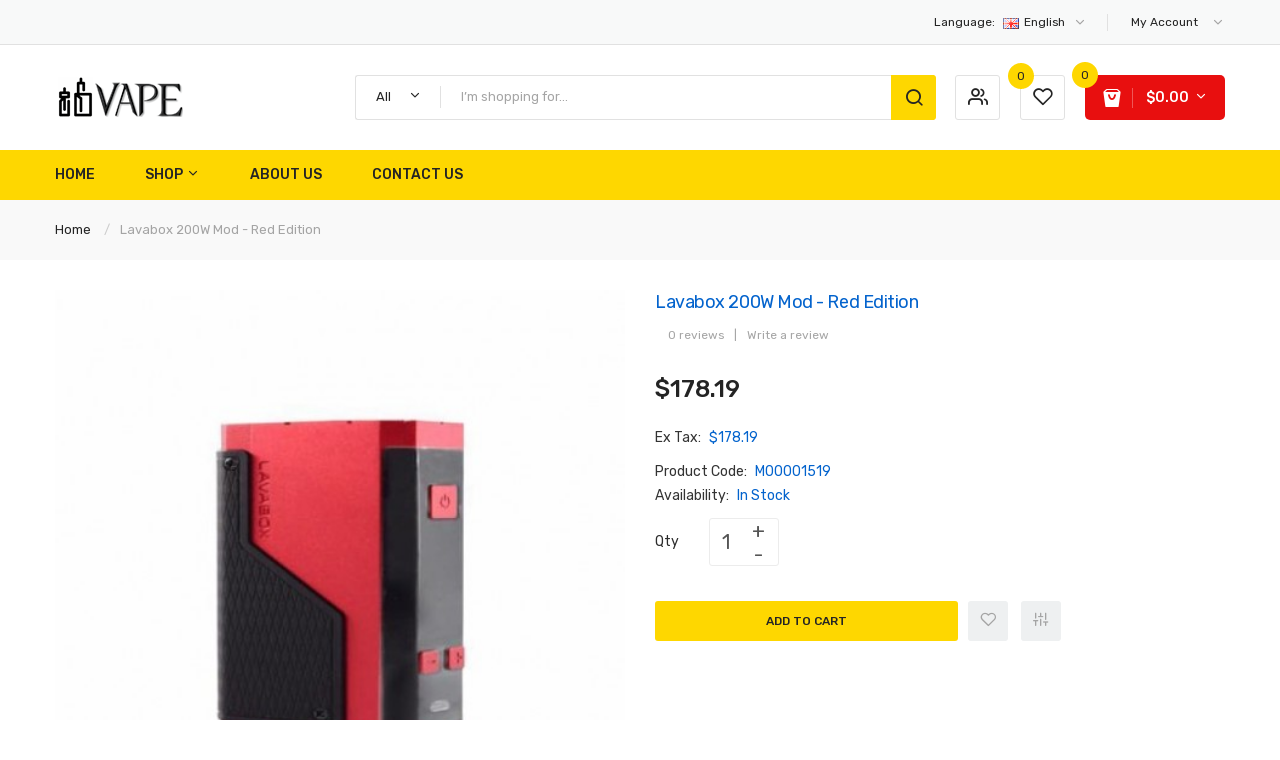

--- FILE ---
content_type: text/html; charset=utf-8
request_url: https://www.vaporlong.com/lavabox-200w-mod-red-edition
body_size: 15170
content:
<!DOCTYPE html>
<!--[if IE]><![endif]-->
<!--[if IE 8 ]><html dir="ltr" lang="en" class="ie8"><![endif]-->
<!--[if IE 9 ]><html dir="ltr" lang="en" class="ie9"><![endif]-->
<!--[if (gt IE 9)|!(IE)]><!-->
<html dir="ltr" lang="en">
<!--<![endif]-->
<head prefix="og:http://ogp.me/ns# fb:http://ogp.me/ns/fb# product:http://ogp.me/ns/product#">
<meta charset="UTF-8" />
<meta name="viewport" content="width=device-width, initial-scale=1">
<meta http-equiv="X-UA-Compatible" content="IE=edge">
<title>Cheap Vape Store - Lavabox 200W Mod - Red Edition</title>
<base href="https://www.vaporlong.com/" />
<meta name="description" content="We introduce to you the Lavabox Mod! A quality, high-performance box mod that comes equipped with the&nbsp;DNA 200 microchip.&nbsp;&nbsp;The mod itself" />
<script src="catalog/view/javascript/jquery/jquery-2.1.1.min.js" type="text/javascript"></script>
<script src="catalog/view/javascript/jquery/jquery-ui.min.js" type="text/javascript"></script>
<link href="catalog/view/javascript/jquery/css/jquery-ui.min.css" rel="stylesheet" type="text/css"/>
<script src="catalog/view/javascript/jquery/owl-carousel/js/owl.carousel.min.js" type="text/javascript"></script>
<link href="catalog/view/javascript/jquery/owl-carousel/css/owl.carousel.min.css" rel="stylesheet" />
<link href="catalog/view/javascript/jquery/owl-carousel/css/owl.theme.green.min.css" rel="stylesheet" />
<link href="catalog/view/javascript/bootstrap/css/bootstrap.min.css" rel="stylesheet" media="screen" />
<script src="catalog/view/javascript/bootstrap/js/bootstrap.min.js" type="text/javascript"></script>
<script src="catalog/view/javascript/opentheme/countdown/jquery.plugin.min.js" type="text/javascript"></script>
<script src="catalog/view/javascript/opentheme/countdown/jquery.countdown.min.js" type="text/javascript"></script>
<link href="catalog/view/theme/tt_limupa/stylesheet/opentheme/countdown/jquery.countdown.css" rel="stylesheet" />
<link href="catalog/view/theme/tt_limupa/stylesheet/ocmegamenu/menu.css" rel="stylesheet" />
<link href="catalog/view/theme/tt_limupa/stylesheet/opentheme/css/animate.css" rel="stylesheet" />
<link href="catalog/view/theme/tt_limupa/stylesheet/opentheme/layoutproducts/layoutproducts.css" rel="stylesheet" />
<link href="catalog/view/theme/tt_limupa/stylesheet/opentheme/ocsearchcategory/css/ocsearchcategory.css" rel="stylesheet" />
<link href="catalog/view/javascript/font-awesome/css/font-awesome.min.css" rel="stylesheet" type="text/css" />
<script type="text/javascript" src="catalog/view/javascript/ocmegamenu/menu.js"></script>
<script src="catalog/view/javascript/cloudzoom/cloud-zoom.1.0.2.min.js" type="text/javascript"></script>
<script src="catalog/view/javascript/cloudzoom/zoom.js" type="text/javascript"></script>
<script src="catalog/view/javascript/ocquickview/ocquickview.js" type="text/javascript"></script>
<link href="catalog/view/theme/tt_limupa/stylesheet/ocquickview/ocquickview.css" rel="stylesheet" type="text/css" />
<link href="catalog/view/javascript/ionicons/css/ionicons.min.css" rel="stylesheet" type="text/css" />
<link href="catalog/view/javascript/plazaicon/css/plaza-font.css" rel="stylesheet" type="text/css" />
<link href="//fonts.googleapis.com/css?family=Rubik:400,500" rel="stylesheet">
<link href="catalog/view/theme/tt_limupa/stylesheet/stylesheet.css" rel="stylesheet">
<link href="catalog/view/javascript/jquery/magnific/magnific-popup.css" type="text/css" rel="stylesheet" media="screen" />
<link href="catalog/view/javascript/jquery/datetimepicker/bootstrap-datetimepicker.min.css" type="text/css" rel="stylesheet" media="screen" />
<link href="catalog/view/theme/tt_limupa/stylesheet/occolorswatches/swatches.css" type="text/css" rel="stylesheet" media="screen" />
<link href="catalog/view/theme/tt_limupa/stylesheet/oczoom/zoom.css" type="text/css" rel="stylesheet" media="screen" />
<link href="catalog/view/javascript/cloudzoom/css/cloud-zoom.css" type="text/css" rel="stylesheet" media="screen" />
<link href="catalog/view/theme/tt_limupa/stylesheet/opentheme/ocajaxlogin/css/ocajaxlogin.css" type="text/css" rel="stylesheet" media="screen" />
<script src="catalog/view/javascript/jquery/magnific/jquery.magnific-popup.min.js" type="text/javascript"></script>
<script src="catalog/view/javascript/jquery/datetimepicker/moment/moment.min.js" type="text/javascript"></script>
<script src="catalog/view/javascript/jquery/datetimepicker/moment/moment-with-locales.min.js" type="text/javascript"></script>
<script src="catalog/view/javascript/jquery/datetimepicker/bootstrap-datetimepicker.min.js" type="text/javascript"></script>
<script src="catalog/view/javascript/occolorswatches/swatches.js" type="text/javascript"></script>
<script src="catalog/view/javascript/cloudzoom/cloud-zoom.1.0.2.min.js" type="text/javascript"></script>
<script src="catalog/view/javascript/cloudzoom/zoom.js" type="text/javascript"></script>
<script src="catalog/view/javascript/opentheme/ocajaxlogin/ocajaxlogin.js" type="text/javascript"></script>
<script src="catalog/view/javascript/common.js" type="text/javascript"></script>

        <link rel="alternate" href="https://www.vaporlong.com/lavabox-200w-mod-red-edition" hreflang="en"/>

      
<link href="https://www.vaporlong.com/lavabox-200w-mod-red-edition" rel="canonical" />
<link href="https://www.vaporlong.com/image/catalog/cart.png" rel="icon" />
</head>
<body class="product-product-1514 home1 group1">
<header>
	<div class="top-header">
		<div class="container">
		<div class="row">
			<div class="col-sm-4 phone-container">
				<ul class="list-unstyled">
					<li></li>
				</ul>
			</div>
			<div class="col-sm-8">
				<nav id="top">
					<ul class="list-unstyled top-links">
						<li> </li>
						<li><form action="https://www.vaporlong.com/index.php?route=common/language/language" method="post" enctype="multipart/form-data" id="form-language">
	<div class="btn-group">
		<button class="btn btn-link dropdown-toggle" data-toggle="dropdown">
			<span>Language:</span>
							 
					<img src="catalog/language/en-gb/en-gb.png" alt="English" title="English">English
										<i class="icon-chevron-down"></i>
		</button>
		<ul class="list-unstyled dropdown-menu">
												<li><button class="btn btn-link btn-block language-select item-selected" type="button" name="en-gb"><img src="catalog/language/en-gb/en-gb.png" alt="English" title="English" /> English</button></li>
									</ul>
	</div>
	<input type="hidden" name="code" value="" />
	<input type="hidden" name="redirect" value="product/product&product_id=1514" />
</form>
</li>
						<li>
							<div class="btn-group">
								<button class="btn btn-link dropdown-toggle" data-toggle="dropdown">
									<span>My Account</span>
									<i class="icon-chevron-down"></i>
								</button>
								<div id="top-links" class="dropdown-menu">
																			<ul class="ul-account list-unstyled">
																											<li>
																					<a id="a-register-link" href="https://www.vaporlong.com/index.php?route=account/register">Register</a>
																			</li>
									<li>
																					<a id="a-login-link" href="https://www.vaporlong.com/index.php?route=account/login">Login</a>
																			</li>
																	  </ul>
								</div>
							</div>
						</li>				
					</ul>
				</nav>
			</div>
		</div>
		</div>
	</div>
	<div class="middle-header">
		<div class="container">
		<div class="row">
			<div class="logo-container col-sm-3">
				<div id="logo">
											<a href="https://www.vaporlong.com/index.php?route=common/home"><img src="https://www.vaporlong.com/image/catalog/logo.png" title="vaporlong" alt="vaporlong" class="img-responsive logo" /></a>
									</div>
			</div>
			<div class="search-containers col-sm-9">
			<div id="search-by-category">
    <div class="search-container">
        <div class="categories-container">
            <div class="hover-cate">
				<p><span class="cate-selected" data-value="0">All</span><i class="icon-chevron-down"></i></p>
				<ul class="cate-items list-unstyled">
					<li class="item-cate" data-value="0">All</li>
																	<li data-value="1" class="item-cate">All Vape Products</li>
																													<li data-value="8" class="item-cate">CBD Vape E-Liquid</li>
																													<li data-value="4" class="item-cate">Disposable Vapes</li>
																													<li data-value="2" class="item-cate">E-Liquid</li>
																													<li data-value="10" class="item-cate">Mech Mods | Unregulated Mechanical Vape Mod</li>
																													<li data-value="7" class="item-cate">UK Vape Deals</li>
																													<li data-value="9" class="item-cate">Vape Batteries</li>
																													<li data-value="5" class="item-cate">Vape Coils and E-Cig Atomisers</li>
																													<li data-value="3" class="item-cate">Vape Kits</li>
																													<li data-value="6" class="item-cate">Vape Tanks</li>
																					</ul>
            </div>
        </div>
		<input type="text" name="search" id="text-search" value="" placeholder="I’m shopping for..."/>
    </div>
	<div id="sp-btn-search" class="">
		<button type="button" id="btn-search-category" class="btn btn-default btn-lg">
			<span><i class="icon-search"></i></span>
		</button>
	</div>
    <div class="search-ajax">
        <div class="ajax-loader-container" style="display: none;">
            <img src="https://www.vaporlong.com/image/catalog/AjaxLoader.gif" class="ajax-load-img" width="30" height="30" alt="plazathemes.com" />
        </div>
        <div class="ajax-result-container">
            <!-- Content of search results -->
        </div>
    </div>
    <input type="hidden" id="ajax-search-enable" value="1" />
</div>
<script type="text/javascript">
    $(document).ready(function () {
        var flag = false;
        var ajax_search_enable = $('#ajax-search-enable').val();
        var current_cate_value = $('ul.cate-items li.selected').data('value');
        var current_cate_text = $('ul.cate-items li.selected').html();
        $('.cate-selected').attr('data-value', current_cate_value);
        $('.cate-selected').html(current_cate_text);
        $('.hover-cate p').click(function () {
            $( ".cate-items" ).toggle("slow");
        });
        $('.ajax-result-container').hover(
            function() {
                flag = true;
            },
            function() {
                flag = false;
            }
        );		
        $('.hover-cate').hover(
            function() {
                flag = true;
            },
            function() {
                flag = false;
            }
        );
        $('#search-by-category').focusout(function() {
            if(flag == true) {
                $('.ajax-result-container').show().addClass('show');
            } else {
                $('.ajax-result-container').hide().removeClass('show');
            }
        });
        $('#search-by-category').focusin(function() {
            $('.ajax-result-container').show().addClass('show');
        });
        $('#btn-search-category').click(function () {
            var url = 'https://www.vaporlong.com/index.php?route=product/search';
            var text_search = $('#text-search').val();
            if(text_search) {
                url += '&search=' + encodeURIComponent(text_search);
            }
            var category_search = $('.cate-selected').attr("data-value");
            if(category_search) {
                url += '&category_id=' + encodeURIComponent(category_search);
            }
            location = url;
        });
		$( "#text-search" ).keypress(function( event ) {
			if ( event.which == 13 ) {
				var url = 'https://www.vaporlong.com/index.php?route=product/search';
				var text_search = $(this).val();
				if(text_search) {
					url += '&search=' + encodeURIComponent(text_search);
				}
				var category_search = $('.cate-selected').attr("data-value");
				if(category_search) {
					url += '&category_id=' + encodeURIComponent(category_search);
				}
				location = url;
			}
		});
        if(ajax_search_enable == '1') {
            $('#text-search').keyup(function(e) {
                var text_search = $(this).val();
                var cate_search = $('.cate-selected').attr("data-value");
                if(text_search != null && text_search != '') {
                    ajaxSearch(text_search, cate_search);
                } else {
                    $('.ajax-result-container').html('');
                    $('.ajax-loader-container').hide();
                }
            });
            $('ul.cate-items li.item-cate').click(function() {
                var cate_search = $(this).data('value');
                var text_search = $('#text-search').val();
                $('.cate-selected').attr('data-value', cate_search);
                $('.cate-selected').html($(this).html());
                if(text_search != null && text_search != '') {
                    ajaxSearch(text_search, cate_search);
                } else {
                    $('.ajax-result-container').html('');
                    $('.ajax-loader-container').hide();
                }
                $( ".cate-items" ).hide();
                $('#text-search').focus();
            });
        }
        function ajaxSearch(text_search, cate_search) {
            $.ajax({
                url         : 'https://www.vaporlong.com/index.php?route=extension/module/ocsearchcategory/ajaxSearch',
                type        : 'post',
                data        : { text_search : text_search, cate_search : cate_search },
                beforeSend  : function () {
                    $('.ajax-loader-container').show();
                },
                success     : function(json) {
                    if(json['success'] == true) {
                        $('.ajax-result-container').html(json['result_html']);
                        $('.ajax-loader-container').hide();
                    }
                }
            });
        }
    });    
</script>
			<div class="block-right">
				<a href="https://www.vaporlong.com/index.php?route=account/account" class="account-link"><i class="icon-users"></i></a>
				<a href="https://www.vaporlong.com/index.php?route=account/wishlist" id="wishlist-total" ><span class="txt-wl">Wish List </span><span class="num-wl">0</span><i class="icon-heart"></i></a>
				<div id="cart" class="btn-group">
  <button type="button" data-toggle="dropdown" data-loading-text="Loading..." class="btn dropdown-toggle btn-click"><i class="icon-shopping-bag2"></i> <span id="cart-total"><span class="txt_number">0</span><span class="txt_items">Cart</span><span class="total-price">$0.00</span><i class="icon-chevron-down"></i></span></button>
  <ul class="list-unstyled dropdown-menu">
        <li>
      <p class="text-center cart-empty">Your shopping cart is empty!</p>
    </li>
      </ul>
</div>
			</div>
			</div>
		</div>
		</div>
	</div>
	<div class="bottom-header">
		<div class="container">
			<div class="container-fix">
				<div class="main-menu">
											    <style>
    #oc-menu-8247 .oc-menu-bar {
        min-height: 50px;
        background: #FED700;
        color: #242424;
    }
    #oc-menu-8247.oc-menu-bar {
        min-height: 50px;
        background: #FED700;
        color: #242424;
    }
    #oc-menu-8247 .ul-top-items .li-top-item {
        background: #FED700;
        color: #242424;
    }
    #oc-menu-8247 .ul-top-items .li-top-item .a-top-link {
        padding: 13px 25px 13px 25px;
        color: #242424;
        font-size: 14px;
        text-transform: uppercase;
        font-weight: 500;
    }
    #oc-menu-8247 .ul-top-items .li-top-item:hover, #oc-menu-8247 .ul-top-items .li-top-item.active {
        background: #FED700;
        color: #FFFFFF;
    }
    #oc-menu-8247 .ul-top-items .li-top-item:hover .a-top-link, #oc-menu-8247 .ul-top-items .li-top-item.active .a-top-link{
        color: #FFFFFF;
        font-weight: 500;
    }
    #oc-menu-8247 .mega-menu-container {
        width: 100%;
        color: #292929;
		padding: 35px 40px 40px 0px;
		background: #FFFFFF;
    }
	#oc-menu-8247.horizontal-menu .mega-menu-container-inner {
		padding: 35px 40px 40px 0px;
		background: #FFFFFF;
	}
    #oc-menu-8247 .mega-menu-container a, #oc-menu-8247 .mega-menu-container h1, #oc-menu-8247 .mega-menu-container h2, #oc-menu-8247 .mega-menu-container h3,
    #oc-menu-8247 .mega-menu-container h4, #oc-menu-8247 .mega-menu-container h6, #oc-menu-8247 .mega-menu-container span {
        color: #292929;
    }
    #oc-menu-8247 .ul-second-items .li-second-items {
        background: #FFFFFF;
        color: #707070;
    }
    #oc-menu-8247 .ul-second-items .li-second-items:hover, #oc-menu-8247 .ul-second-items .li-second-items.active {
        background: #FFFFFF;
        color: #242424;
    }
    #oc-menu-8247 .ul-second-items .li-second-items .a-second-link {
        color: #707070;
        font-size: 14px;
        text-transform: capitalize;
        font-weight: 400;
    }
    #oc-menu-8247 .ul-second-items .li-second-items:hover .a-second-link, #oc-menu-8247 .ul-second-items .li-second-items.active .a-second-link {
        color: #242424;
        font-weight: 400;
    }
    #oc-menu-8247 .ul-third-items .li-third-items {
        background: #FFFFFF;
    }
    #oc-menu-8247 .ul-third-items .li-third-items:hover, #oc-menu-8247 .ul-third-items .li-third-items.active {
        background: #FFFFFF;
    }
    #oc-menu-8247 .ul-third-items .li-third-items .a-third-link {
        color: #707070;
        font-size: 14px;
        text-transform: capitalize;
        font-weight: 400;
    }
    #oc-menu-8247 .ul-third-items .li-third-items:hover .a-third-link, #oc-menu-8247 .ul-third-items .li-third-items.active .a-third-link {
        color: #242424;
        font-weight: 400;
    }
</style>
            <div class="oc-menu horizontal-menu oc-menu-bar visible-lg visible-md" id="oc-menu-8247">
                            <input type="hidden" id="menu-effect-8247" class="menu-effect" value="none" />
                <ul class="ul-top-items">
                                                                        <li class="li-top-item left " style="float: left">
                                                                    <a class="a-top-link" href="index.php?route=common/home">
                                                                                                                            <span>Home</span>
                                                                                                                    </a>
                                                                                            </li>
                                                                                                <li class="li-top-item left  has_child " style="float: left">
                                                                    <a class="a-top-link" href="index.php?route=product/category&amp;path=25">
                                                                                                                            <span>Shop</span>
                                                                                                                            <i class="icon-chevron-down icon-has_child" aria-hidden="true"></i>
                                                                            </a>
                                                                                                    <!-- Mega Menu -->
                                                                                                                                                                                                                                                        <div class="mega-menu-container sub-menu-container sub-widget left  full-width ">
													<div class="mega-menu-container-inner">
																																																																																																			<div class="col-md-2 sub-widget-cate sub-item2-content" data-cols="2">
																																								<a class="a-mega-second-link" href="https://www.vaporlong.com/vape-kits"><h4>Vape Kits</h4></a>
																																							</div>
																																																																																																																														<div class="col-md-2 sub-widget-cate sub-item2-content" data-cols="2">
																																								<a class="a-mega-second-link" href="https://www.vaporlong.com/vape-tanks"><h4>Vape Tanks</h4></a>
																																							</div>
																																																																																																																														<div class="col-md-2 sub-widget-cate sub-item2-content" data-cols="2">
																																								<a class="a-mega-second-link" href="https://www.vaporlong.com/vape-coils-and-e-cig-atomisers"><h4>Vape Coils and E-Cig Atomisers</h4></a>
																																							</div>
																																																																																																																														<div class="col-md-2 sub-widget-cate sub-item2-content" data-cols="2">
																																								<a class="a-mega-second-link" href="https://www.vaporlong.com/vape-batteries"><h4>Vape Batteries</h4></a>
																																							</div>
																																																																																																																														<div class="col-md-2 sub-widget-cate sub-item2-content" data-cols="2">
																																								<a class="a-mega-second-link" href="https://www.vaporlong.com/disposable-vapes"><h4>Disposable Vapes</h4></a>
																																							</div>
																																																																																																																														<div class="col-md-2 sub-widget-cate sub-item2-content" data-cols="2">
																																								<a class="a-mega-second-link" href="https://www.vaporlong.com/e-liquid"><h4>E-Liquid</h4></a>
																																							</div>
																																																																																																																														<div class="col-md-2 sub-widget-cate sub-item2-content" data-cols="2">
																																								<a class="a-mega-second-link" href="https://www.vaporlong.com/cbd-vape-e-liquid"><h4>CBD Vape E-Liquid</h4></a>
																																							</div>
																																																																																																																														<div class="col-md-2 sub-widget-cate sub-item2-content" data-cols="2">
																																								<a class="a-mega-second-link" href="https://www.vaporlong.com/all-vape-products"><h4>All Vape Products</h4></a>
																																							</div>
																																																																																																																																																			</div>
                                                </div>
                                                                                                                                                            <!-- Flyout Menu -->
                                                                                                </li>
                                                                                                <li class="li-top-item left " style="float: left">
                                                                    <a class="a-top-link" href="index.php?route=information/information&amp;information_id=4">
                                                                                                                            <span>About us</span>
                                                                                                                    </a>
                                                                                            </li>
                                                                                                <li class="li-top-item left " style="float: left">
                                                                    <a class="a-top-link" href="index.php?route=information/contact">
                                                                                                                            <span>Contact us</span>
                                                                                                                    </a>
                                                                                            </li>
                                                            </ul>
                    </div>
                
    <style>
    #oc-menu-588 .oc-menu-bar {
        min-height: 44px;
        background: #FED700;
        color: #242424;
    }
    #oc-menu-588.oc-menu-bar {
        min-height: 44px;
        background: #FED700;
        color: #242424;
    }
    #oc-menu-588 .ul-top-items .li-top-item {
        background: #FFFFFF;
        color: #242424;
    }
    #oc-menu-588 .ul-top-items .li-top-item .a-top-link {
        padding: 5px 0px 5px 0px;
        color: #242424;
        font-size: 14px;
        text-transform: none;
        font-weight: 400;
    }
    #oc-menu-588 .ul-top-items .li-top-item:hover, #oc-menu-588 .ul-top-items .li-top-item.active {
        background: #FFFFFF;
        color: #0363CD;
    }
    #oc-menu-588 .ul-top-items .li-top-item:hover .a-top-link, #oc-menu-588 .ul-top-items .li-top-item.active .a-top-link{
        color: #0363CD;
        font-weight: 400;
    }
    #oc-menu-588 .mega-menu-container {
        width: 100%;
        color: #242424;
		padding: 10px 0px 10px 0px;
		background: #FFFFFF;
    }
	#oc-menu-588.horizontal-menu .mega-menu-container-inner {
		padding: 10px 0px 10px 0px;
		background: #FFFFFF;
	}
    #oc-menu-588 .mega-menu-container a, #oc-menu-588 .mega-menu-container h1, #oc-menu-588 .mega-menu-container h2, #oc-menu-588 .mega-menu-container h3,
    #oc-menu-588 .mega-menu-container h4, #oc-menu-588 .mega-menu-container h6, #oc-menu-588 .mega-menu-container span {
        color: #242424;
    }
    #oc-menu-588 .ul-second-items .li-second-items {
        background: #FFFFFF;
        color: #242424;
    }
    #oc-menu-588 .ul-second-items .li-second-items:hover, #oc-menu-588 .ul-second-items .li-second-items.active {
        background: #FFFFFF;
        color: #0363CD;
    }
    #oc-menu-588 .ul-second-items .li-second-items .a-second-link {
        color: #242424;
        font-size: 12px;
        text-transform: none;
        font-weight: 400;
    }
    #oc-menu-588 .ul-second-items .li-second-items:hover .a-second-link, #oc-menu-588 .ul-second-items .li-second-items.active .a-second-link {
        color: #0363CD;
        font-weight: 400;
    }
    #oc-menu-588 .ul-third-items .li-third-items {
        background: #FFFFFF;
    }
    #oc-menu-588 .ul-third-items .li-third-items:hover, #oc-menu-588 .ul-third-items .li-third-items.active {
        background: #FFFFFF;
    }
    #oc-menu-588 .ul-third-items .li-third-items .a-third-link {
        color: #242424;
        font-size: 11px;
        text-transform: none;
        font-weight: 400;
    }
    #oc-menu-588 .ul-third-items .li-third-items:hover .a-third-link, #oc-menu-588 .ul-third-items .li-third-items.active .a-third-link {
        color: #0363CD;
        font-weight: 400;
    }
</style>
                        <div class="oc-menu mobile-menu hidden-lg hidden-md" id="oc-menu-588">
                            <input type="hidden" id="menu-effect-588" class="menu-effect" value="slide" />
                <div class="oc-menu-bar">
                    <div class="left"><i class="fa fa-bars"></i> <span>Mobile Menu</span></div>
                    <div class="right"><i class="fa fa-chevron-down" aria-hidden="true"></i></div>
                </div>
                <ul class="ul-top-items">
                                                                        <li class="li-top-item">
                                                                    <a class="a-top-link a-item" href="index?route=common/home">
                                                                                                                            <span>Home</span>
                                                                            </a>
                                                                                                                                </li>
                                                                                                <li class="li-top-item">
                                                                    <a class="a-top-link a-item" href="https://www.vaporlong.com/vape-kits">
                                                                                                                            <span>Shop</span>
                                                                            </a>
                                                                                                                                </li>
                                                                                                <li class="li-top-item">
                                                                    <a class="a-top-link a-item" href="index.php?route=information/information&amp;information_id=4">
                                                                                                                            <span>About Us</span>
                                                                            </a>
                                                                                                                                </li>
                                                                                                <li class="li-top-item">
                                                                    <a class="a-top-link a-item" href="index.php?route=information/contact">
                                                                                                                            <span>Contact Us</span>
                                                                            </a>
                                                                                                                                </li>
                                                            </ul>
                    </div>
    
  
									</div>				
			</div>
		</div>
	</div>
</header>
<div id="product-product" class="container">
    <ul class="breadcrumb">
                    <li><a href="https://www.vaporlong.com/index.php?route=common/home">Home</a></li>
                    <li><a href="https://www.vaporlong.com/lavabox-200w-mod-red-edition">Lavabox 200W Mod - Red Edition</a></li>
            </ul>
    <div class="row">
                                    <div id="content" class="col-sm-12"><div id="ajax-login-block">
</div>
<div id="ajax-loader">
    <img src="https://www.vaporlong.com/image/catalog/AjaxLoader.gif" alt="" />
</div>
<div class="ajax-body-login">
    <div class="account-login">
        <div class="page-title">
            <h1>Login or create an account</h1>
            <a href="javascript:void(0);" class="a-close-frm" onclick="ocajaxlogin.closeForm();"><span>Close</span></a>
        </div>
        <div class="ajax-content">
            <div class="ajax-container">
    <div class="login-form-content">
        <h2>Returning Customer</h2>
        <p><strong>I am a returning customer</strong></p>
        <form action="#" method="post" id="ajax-login-form" enctype="multipart/form-data">
            <div class="form-group">
                <label class="control-label" for="input-email">E-Mail Address</label>
                <input type="text" name="email" value="" placeholder="E-Mail Address" id="input-email" class="form-control" />
            </div>
            <div class="form-group">
                <label class="control-label" for="input-password">Password</label>
                <input type="password" name="password" value="" placeholder="Password" id="input-password" class="form-control" />
                <a class="forgotten" href="https://www.vaporlong.com/index.php?route=account/forgotten">Forgotten Password</a>
            </div>
            <div class="action">
                <button class="button" type="button" onclick="ocajaxlogin.loginAction(document.getElementById('input-email').value, document.getElementById('input-password').value)"><span>Login</span></button>
                <button class="button" type="button" onclick="ocajaxlogin.appendRegisterForm()"><span>Create an account</span></button>
                <img class="ajax-load-img" alt="" src="https://www.vaporlong.com/image/catalog/AjaxLoader.gif" width="30" height="30" />
            </div>
                    </form>
    </div>
</div>
<script type="text/javascript">
    $(document).ready(function () {
        var keycode = '';
        $('#input-email').keypress(function (e) {
            keycode = (e.keyCode ? e.keyCode : e.which);
            if(keycode == '13') {
                ocajaxlogin.loginAction(ocajaxlogin.loginAction(document.getElementById('input-email').value, document.getElementById('input-password').value));
            }
        });
        $('#input-password').keypress(function (e) {
            keycode = (e.keyCode ? e.keyCode : e.which);
            if(keycode == '13') {
                ocajaxlogin.loginAction(ocajaxlogin.loginAction(document.getElementById('input-email').value, document.getElementById('input-password').value));
            }
        });
    });
</script>
        </div>
    </div>
    <div class="account-register">
        <div class="page-title">
            <h1>Login or create an account</h1>
            <a href="javascript:void(0);" class="a-close-frm" onclick="ocajaxlogin.closeForm();"><span>Close</span></a>
        </div>
        <div class="ajax-content">
            <div class="ajax-container">
    <div class="register-form-content">
        <h1>Register Account</h1>
        <p>If you already have an account with us, please login at the <a onclick="ocajaxlogin.appendLoginForm()" href="javascript:void(0);">login form</a>.</p>
        <form action="https://www.vaporlong.com/index.php?route=extension/module/ajaxregister" method="post" id="ajax-register-form" enctype="multipart/form-data" class="form-horizontal">
            <fieldset id="account">
                <legend>Your Personal Details</legend>
                <div class="form-group required" style="display:  none ;">
                    <label class="col-sm-2 control-label">Customer Group</label>
                    <div class="col-sm-10">
                                                                        <div class="radio">
                            <label>
                                <input type="radio" name="customer_group_id" value="1" checked="checked" />
                                Default</label>
                        </div>
                                                                    </div>
                </div>
                <div class="form-group required">
                    <label class="col-sm-2 control-label" for="input-firstname">First Name</label>
                    <div class="col-sm-10">
                        <input type="text" name="firstname" value="" placeholder="First Name" id="input-firstname" class="form-control" />
                        <!-- Error First Name -->
                        <div class="for-error error-firstname"></div>
                    </div>
                </div>
                <div class="form-group required">
                    <label class="col-sm-2 control-label" for="input-lastname">Last Name</label>
                    <div class="col-sm-10">
                        <input type="text" name="lastname" value="" placeholder="Last Name" id="input-lastname" class="form-control" />
                        <!-- Error Last Name -->
                        <div class="for-error error-lastname"></div>
                    </div>
                </div>
                <div class="form-group required">
                    <label class="col-sm-2 control-label" for="input-register-email">E-Mail</label>
                    <div class="col-sm-10">
                        <input type="email" name="email" value="" placeholder="E-Mail" id="input-register-email" class="form-control" />
                        <!-- Error Email -->
                        <div class="for-error error-email"></div>
                    </div>
                </div>
                <div class="form-group required">
                    <label class="col-sm-2 control-label" for="input-telephone">Telephone</label>
                    <div class="col-sm-10">
                        <input type="tel" name="telephone" value="" placeholder="Telephone" id="input-telephone" class="form-control" />
                        <!-- Error Phone -->
                        <div class="for-error error-telephone"></div>
                    </div>
                </div>
                            </fieldset>
            <fieldset>
                <legend>Your Password</legend>
                <div class="form-group required">
                    <label class="col-sm-2 control-label" for="input-register-password">Password</label>
                    <div class="col-sm-10">
                        <input type="password" name="password" value="" placeholder="Password" id="input-register-password" class="form-control" />
                        <!-- Error Password -->
                        <div class="for-error error-password"></div>
                    </div>
                </div>
                <div class="form-group required">
                    <label class="col-sm-2 control-label" for="input-confirm">Password Confirm</label>
                    <div class="col-sm-10">
                        <input type="password" name="confirm" value="" placeholder="Password Confirm" id="input-confirm" class="form-control" />
                        <!-- Error Confirm Password -->
                        <div class="for-error error-confirm"></div>
                    </div>
                </div>
            </fieldset>
            <fieldset>
                <legend>Newsletter</legend>
                <div class="form-group">
                    <label class="col-sm-2 control-label">Subscribe</label>
                    <div class="col-sm-10">
                                                <label class="radio-inline">
                            <input type="radio" name="newsletter" value="1" />
                            Yes</label>
                        <label class="radio-inline">
                            <input type="radio" name="newsletter" value="0" checked="checked" />
                            No</label>
                                            </div>
                </div>
            </fieldset>
            
                        <div class="buttons">
                <div class="pull-right">I have read and agree to the <a href="https://www.vaporlong.com/index.php?route=information/information/agree&amp;information_id=3" class="agree"><b>Privacy Policy</b></a>
                                            <input type="checkbox" name="agree" value="1" />
                                        &nbsp;
                    <input type="button" onclick="ocajaxlogin.registerAction();" value="Continue" class="btn btn-primary" />
                    <img class="ajax-load-img" alt="" src="https://www.vaporlong.com/image/catalog/AjaxLoader.gif" width="30" height="30" />
                </div>
            </div>
                    </form>
    </div>
    <div class="alert alert-danger for-error error-warning"><i class="fa fa-exclamation-circle"></i><span></span></div>
</div>
<script type="text/javascript"><!--
    // Sort the custom fields
    $('#account .form-group[data-sort]').detach().each(function() {
        if ($(this).attr('data-sort') >= 0 && $(this).attr('data-sort') <= $('#account .form-group').length) {
            $('#account .form-group').eq($(this).attr('data-sort')).before(this);
        }
        if ($(this).attr('data-sort') > $('#account .form-group').length) {
            $('#account .form-group:last').after(this);
        }
        if ($(this).attr('data-sort') < -$('#account .form-group').length) {
            $('#account .form-group:first').before(this);
        }
    });
    $('#address .form-group[data-sort]').detach().each(function() {
        if ($(this).attr('data-sort') >= 0 && $(this).attr('data-sort') <= $('#address .form-group').length) {
            $('#address .form-group').eq($(this).attr('data-sort')).before(this);
        }
        if ($(this).attr('data-sort') > $('#address .form-group').length) {
            $('#address .form-group:last').after(this);
        }
        if ($(this).attr('data-sort') < -$('#address .form-group').length) {
            $('#address .form-group:first').before(this);
        }
    });
    $('input[name=\'customer_group_id\']').on('change', function() {
        $.ajax({
            url: 'index.php?route=account/register/customfield&customer_group_id=' + this.value,
            dataType: 'json',
            success: function(json) {
                $('.custom-field').hide();
                $('.custom-field').removeClass('required');
                for (i = 0; i < json.length; i++) {
                    custom_field = json[i];
                    $('#custom-field' + custom_field['custom_field_id']).show();
                    if (custom_field['required']) {
                        $('#custom-field' + custom_field['custom_field_id']).addClass('required');
                    }
                }
            },
            error: function(xhr, ajaxOptions, thrownError) {
                console.log(thrownError + "\r\n" + xhr.statusText + "\r\n" + xhr.responseText);
            }
        });
    });
    $('input[name=\'customer_group_id\']:checked').trigger('change');
    //--></script>
<script type="text/javascript"><!--
    $('button[id^=\'button-custom-field\']').on('click', function() {
        var element = this;
        $('#form-upload').remove();
        $('body').prepend('<form enctype="multipart/form-data" id="form-upload" style="display: none;"><input type="file" name="file" /></form>');
        $('#form-upload input[name=\'file\']').trigger('click');
        if (typeof timer != 'undefined') {
            clearInterval(timer);
        }
        timer = setInterval(function() {
            if ($('#form-upload input[name=\'file\']').val() != '') {
                clearInterval(timer);
                $.ajax({
                    url: 'index.php?route=tool/upload',
                    type: 'post',
                    dataType: 'json',
                    data: new FormData($('#form-upload')[0]),
                    cache: false,
                    contentType: false,
                    processData: false,
                    beforeSend: function() {
                        $(element).button('loading');
                    },
                    complete: function() {
                        $(element).button('reset');
                    },
                    success: function(json) {
                        $(element).parent().find('.text-danger').remove();
                        if (json['error']) {
                            $(node).parent().find('input').after('<div class="text-danger">' + json['error'] + '</div>');
                        }
                        if (json['success']) {
                            alert(json['success']);
                            $(element).parent().find('input').val(json['code']);
                        }
                    },
                    error: function(xhr, ajaxOptions, thrownError) {
                        alert(thrownError + "\r\n" + xhr.statusText + "\r\n" + xhr.responseText);
                    }
                });
            }
        }, 500);
    });
    //--></script>
<script type="text/javascript"><!--
    $('.date').datetimepicker({
        language: document.cookie.match(new RegExp('language=([^;]+)'))[1],
        pickTime: false
    });
    $('.time').datetimepicker({
        language: document.cookie.match(new RegExp('language=([^;]+)'))[1],
        pickDate: false
    });
    $('.datetime').datetimepicker({
        language: document.cookie.match(new RegExp('language=([^;]+)'))[1],
        pickDate: true,
        pickTime: true
    });
    //--></script>
        </div>
    </div>
    <div class="account-success">
        <div class="ajax-content">
            <div class="ajax-container">
  <div class="success-content">
    <div class="page-title"><h1>Your Account Has Been Created!</h1></div>
    <p>Thank you for registering with vaporlong!</p><p>You will be notified by e-mail once your account has been activated by the store owner.</p><p>If you have ANY questions about the operation of this online shop, please <a href="https://www.vaporlong.com/index.php?route=information/contact">contact the store owner</a>.</p>
    <div class="buttons">
      <div class="pull-right"><button class="button" onclick="window.location.href='https://www.vaporlong.com/index.php?route=account/account'"><span>Continue</span></button></div>
    </div>
  </div>
</div>
        </div>
    </div>
    <div class="logout-success">
        <div class="ajax-content">
            <div class="ajax-container">
  <div class="success-content">
    <div class="page-title"><h1>Account Logout</h1></div>
    <p>You have been logged off your account. It is now safe to leave the computer.</p><p>Your shopping cart has been saved, the items inside it will be restored whenever you log back into your account.</p>
    <div class="buttons">
      <div class="pull-right"><button class="button" onclick="window.location.href='https://www.vaporlong.com/index.php?route=common/home'"><span>Continue</span></button></div>
    </div>
  </div>
</div>
        </div>
    </div>
</div>
<div class="opc-hidden">
            <input type="hidden" id="input-opc-status" value="1" />
    </div>

            <div class="row">                                                     <div class="col-sm-6 block-1 owl-style2">
                                            <input type="hidden" id="check-use-zoom" value="1" />
                        <input type="hidden" id="light-box-position" value="1" />
                        <input type="hidden" id="product-identify" value="1514" />
                        <div class="lightbox-container"></div>
                                                    <div class="product-zoom-image">
                                                                    <a href="https://www.vaporlong.com/image/cache/catalog/Products/202306142317135341-1000x1000.jpg" class="cloud-zoom main-image" id="product-cloud-zoom" style="width: 470px; height: 470px;"
                                       rel="                                             showTitle: true ,
                                            zoomWidth:470,zoomHeight:470,
                                             adjustX: 20 ">
                                        <img src="https://www.vaporlong.com/image/cache/catalog/Products/202306142317135341-470x470.jpg" title="Lavabox 200W Mod - Red Edition" alt="Lavabox 200W Mod - Red Edition" />
                                    </a>
                                                            </div>
                            <div class="additional-images owl-carousel owl-theme">
                                                                    <div class="item">
                                        <a class="cloud-zoom-gallery sub-image" id="product-image-default" href="https://www.vaporlong.com/image/cache/catalog/Products/202306142317135341-1000x1000.jpg" title="Lavabox 200W Mod - Red Edition"
                                           rel="useZoom: 'product-cloud-zoom', smallImage: 'https://www.vaporlong.com/image/cache/catalog/Products/202306142317135341-470x470.jpg'" data-pos="1">
                                            <img src="https://www.vaporlong.com/image/cache/catalog/Products/202306142317135341-100x100.jpg" title="Lavabox 200W Mod - Red Edition" alt="Lavabox 200W Mod - Red Edition" />
                                        </a>
                                    </div>
                                                                                            </div>
                                                            </div>
                                                                    <div class="col-sm-6 block-2">
                    <h1 class="product-name">Lavabox 200W Mod - Red Edition</h1>
											<div class="ratings">
							<div class="rating-box">
																																																																																									</div>
							<a href="" onclick="$('a[href=\'#tab-review\']').trigger('click'); $('body,html').animate({scrollTop: $('.block-3 .nav-tabs').offset().top}, 800); return false;">0 reviews</a><span>|</span><a href="" onclick="$('a[href=\'#tab-review\']').trigger('click'); $('body,html').animate({scrollTop: $('.block-3 .nav-tabs').offset().top}, 800); return false;">Write a review</a>
						</div>												            
					                                            <ul class="list-unstyled">
														<li class="price-product">
							  <span>$178.19</span>
							</li>
																					<li>Ex Tax: <span class="ex-text">$178.19</span></li>
																											</ul>
                    					<ul class="list-unstyled">
												<li>Product Code: <span class="ex-text">M00001519</span></li>
												<li>Availability: <span class="ex-text">In Stock</span></li>
					</ul>
                    <div id="product">                                                 <div class="form-group">
                            <label class="control-label" for="input-quantity">Qty</label>
							<div class="quantity-box">
								<input type="text" name="quantity" value="1" size="2" id="input-quantity" class="form-control" />					
								<input type="button" id="plus" value="&#43;" class="form-control"/>
								<input type="button" id="minus" value="-" class="form-control" />
							</div>
							<div class="clearfix"></div>
							<input type="hidden" name="product_id" value="1514" />              
							<button type="button" id="button-cart" data-loading-text="Loading..." class="btn"><i class="icon-shopping-bag2"></i>Add to Cart</button>
							<div class="btn-actions">
								<button class="btn-wishlist btn btn-default" type="button" data-toggle="tooltip" title="Add to Wish List" onclick="wishlist.add('1514');"><i class="icon-heart"></i><span>Add to Wish List</span></button>
								<button class="btn-compare btn btn-default" type="button" data-toggle="tooltip" title="Add to Compare" onclick="compare.add('1514');"><i class="icon-sliders"></i><span>Add to Compare</span></button>
							</div>
                        </div>
                        </div>
					                    						<div class="clearfix"></div>
						<!-- AddThis Button BEGIN -->
						<div class="addthis_toolbox addthis_default_style" data-url="https://www.vaporlong.com/lavabox-200w-mod-red-edition"><a class="addthis_button_facebook_like" fb:like:layout="button_count"></a> <a class="addthis_button_tweet"></a> <a class="addthis_button_pinterest_pinit"></a> <a class="addthis_counter addthis_pill_style"></a></div>
						<script type="text/javascript" src="//s7.addthis.com/js/300/addthis_widget.js#pubid=ra-515eeaf54693130e"></script>
						<!-- AddThis Button END -->
                    			</div>
            </div>
			<div class="block-3">
			<ul class="nav nav-tabs">
				<li class="active"><a href="#tab-description" data-toggle="tab">Description</a></li>
													<li><a href="#tab-review" data-toggle="tab">Reviews (0)</a></li>
							</ul>
			<div class="tab-content">
				<div class="tab-pane active" id="tab-description"><h2>Lavabox 200W Mod – Red Edition</h2><p>We introduce to you the Lavabox Mod! A quality, high-performance box mod that comes equipped with the DNA 200 microchip.<strong> </strong> The mod itself features temperature control, 200watts max output, internal lithium polymer battery, upgradeable firmware, cell-by-cell monitoring and integrated 1A balance charger. </p><p>Now available with free UK shipping from Vape and Juice.</p><h3>Specifications</h3><ul><li>Dimensions: 46.19mm x 28.15mm x 94.87mm</li><li>Battery Type: Removable Lithium Polymer 900 mAh 3 Cell</li><li>Output Power 1 Watt – 200 Watts</li><li>Output Voltage .5 Volt – 9.0 Volt</li><li>Output Current, continuous 50 Amps</li><li>Output Current, instantaneous peak 55 Amp</li><li>Temperature Limit 200°F – 600°F</li></ul><h2>Lavabox 200W Mod – Red Edition</h2></div>
													<div class="tab-pane" id="tab-review">
						<form class="form-horizontal" id="form-review">
							<div id="review"></div>
							<h2>Write a review</h2>
															<div class="form-group required">
									<div class="col-sm-12">
										<label class="control-label" for="input-name">Your Name</label>
										<input type="text" name="name" value="" id="input-name" class="form-control" />
									</div>
								</div>
								<div class="form-group required">
									<div class="col-sm-12">
										<label class="control-label" for="input-review">Your Review</label>
										<textarea name="text" rows="5" id="input-review" class="form-control"></textarea>
										<div class="help-block"><span class="text-danger">Note:</span> HTML is not translated!</div>
									</div>
								</div>
								<div class="form-group required">
									<div class="col-sm-12">
										<label class="control-label">Rating</label>
										&nbsp;&nbsp;&nbsp; Bad&nbsp;
										<input type="radio" name="rating" value="1" />
										&nbsp;
										<input type="radio" name="rating" value="2" />
										&nbsp;
										<input type="radio" name="rating" value="3" />
										&nbsp;
										<input type="radio" name="rating" value="4" />
										&nbsp;
										<input type="radio" name="rating" value="5" />
										&nbsp;Good</div>
								</div>
								
								<div class="buttons clearfix">
									<div class="pull-right">
										<button type="button" id="button-review" data-loading-text="Loading..." class="btn btn-primary">Continue</button>
									</div>
								</div>
													</form>
					</div>
							</div>
			</div>
            </div>
        
		</div>
</div>
<div class="container">

</div>
<div class="related-products owl-products over-hover">
	<div class="container">
		<div class="row1">
			<div class="title-container">
			<div class="module-title">
				<h2>Related Products</h2>
			</div>
			</div>
			<div class="related-container owl-carousel owl-theme">
																	<div class="row_items">
													<div class="product-layout product-grid">
				<div class="product-thumb transition">
						<div class="image">
							<a href="https://www.vaporlong.com/dovpo-odin-mod">
																<img src="https://www.vaporlong.com/image/cache/catalog/Products/202306142309469241-600x600.jpg" alt="Dovpo Odin Mod" title="Dovpo Odin Mod" class="img-responsive" />
							</a>
															<div class="action-link">
																<button class="btn-quickview" type="button" data-toggle="tooltip" title="Quick View" onclick="ocquickview.ajaxView('https://www.vaporlong.com/dovpo-odin-mod')"><i class="icon-eye"></i><span>Quick View</span></button>
															</div>
						</div><!-- image -->
						<div class="product-inner">
							<div class="product-caption">
							<div class="manu-rating">
																								<div class="ratings">
									<div class="rating-box">
																																							<div class="rating0">rating</div>
																																																																																																																											</div>
								</div>					
															</div>
							<h4 class="product-name"><a href="https://www.vaporlong.com/dovpo-odin-mod">Dovpo Odin Mod</a></h4>                  
							<p class="product-des">Dovpo Odin Mod | 200W and DNA250CDovpo have teamed up with the Vaping Bogan again and produced two version of the Odin Mod. The Dovpo Odin Box Mod com..</p>
							<div class="price-container">
																	<p class="price">
																			$104.19
																												<span class="price-tax">Ex Tax: $104.19</span>
																		</p>
																							</div><!-- price-container -->
						</div><!-- caption -->
						<div class="product-intro">
							<div class="action-link2">
								<button class="btn-cart" type="button" data-toggle="tooltip" title="Add to Cart" onclick="cart.add('928');"><i class="icon-shopping-bag2"></i><span>Add to Cart</span></button>
								<button class="btn-compare" type="button" data-toggle="tooltip" title="Add to Compare" onclick="compare.add('928');"><i class="icon-sliders"></i><span>Add to Compare</span></button>
								<button class="btn-wishlist" type="button" data-toggle="tooltip" title="Add to Wish List" onclick="wishlist.add('928');"><i class="icon-heart"></i><span>Add to Wish List</span></button>
							</div>
						</div><!-- caption -->
						</div><!-- caption -->						
					</div><!-- product-thumb -->
					</div>
								</div>
															<div class="row_items">
													<div class="product-layout product-grid">
				<div class="product-thumb transition">
						<div class="image">
							<a href="https://www.vaporlong.com/asmodus-minikin-boost-155w-box-mod">
																<img src="https://www.vaporlong.com/image/cache/catalog/Products/202306142312324611-600x600.jpg" alt="Asmodus Minikin Boost - 155w Box Mod" title="Asmodus Minikin Boost - 155w Box Mod" class="img-responsive" />
							</a>
															<div class="action-link">
																<button class="btn-quickview" type="button" data-toggle="tooltip" title="Quick View" onclick="ocquickview.ajaxView('https://www.vaporlong.com/asmodus-minikin-boost-155w-box-mod')"><i class="icon-eye"></i><span>Quick View</span></button>
															</div>
						</div><!-- image -->
						<div class="product-inner">
							<div class="product-caption">
							<div class="manu-rating">
																								<div class="ratings">
									<div class="rating-box">
																																							<div class="rating0">rating</div>
																																																																																																																											</div>
								</div>					
															</div>
							<h4 class="product-name"><a href="https://www.vaporlong.com/asmodus-minikin-boost-155w-box-mod">Asmodus Minikin Boost - 155w Box Mod</a></h4>                  
							<p class="product-des">Asmodus Minikin Boost 155w Box ModAsmodus Minikin Boost Box Mod retains the same body structure as its predecessor but with additional features a magn..</p>
							<div class="price-container">
																	<p class="price">
																			$63.19
																												<span class="price-tax">Ex Tax: $63.19</span>
																		</p>
																							</div><!-- price-container -->
						</div><!-- caption -->
						<div class="product-intro">
							<div class="action-link2">
								<button class="btn-cart" type="button" data-toggle="tooltip" title="Add to Cart" onclick="cart.add('1153');"><i class="icon-shopping-bag2"></i><span>Add to Cart</span></button>
								<button class="btn-compare" type="button" data-toggle="tooltip" title="Add to Compare" onclick="compare.add('1153');"><i class="icon-sliders"></i><span>Add to Compare</span></button>
								<button class="btn-wishlist" type="button" data-toggle="tooltip" title="Add to Wish List" onclick="wishlist.add('1153');"><i class="icon-heart"></i><span>Add to Wish List</span></button>
							</div>
						</div><!-- caption -->
						</div><!-- caption -->						
					</div><!-- product-thumb -->
					</div>
								</div>
															<div class="row_items">
													<div class="product-layout product-grid">
				<div class="product-thumb transition">
						<div class="image">
							<a href="https://www.vaporlong.com/vaporflask-classic-mod">
																<img src="https://www.vaporlong.com/image/cache/catalog/Products/202306142312597621-600x600.jpg" alt="Vaporflask Classic Mod" title="Vaporflask Classic Mod" class="img-responsive" />
							</a>
															<div class="action-link">
																<button class="btn-quickview" type="button" data-toggle="tooltip" title="Quick View" onclick="ocquickview.ajaxView('https://www.vaporlong.com/vaporflask-classic-mod')"><i class="icon-eye"></i><span>Quick View</span></button>
															</div>
						</div><!-- image -->
						<div class="product-inner">
							<div class="product-caption">
							<div class="manu-rating">
																								<div class="ratings">
									<div class="rating-box">
																																							<div class="rating0">rating</div>
																																																																																																																											</div>
								</div>					
															</div>
							<h4 class="product-name"><a href="https://www.vaporlong.com/vaporflask-classic-mod">Vaporflask Classic Mod</a></h4>                  
							<p class="product-des">ModVaporflask – Classic ModA classic dual 18650, the Vaporflask Classic is a handy little device that is equipped with a 150W maximum power output. Al..</p>
							<div class="price-container">
																	<p class="price">
																			$127.19
																												<span class="price-tax">Ex Tax: $127.19</span>
																		</p>
																							</div><!-- price-container -->
						</div><!-- caption -->
						<div class="product-intro">
							<div class="action-link2">
								<button class="btn-cart" type="button" data-toggle="tooltip" title="Add to Cart" onclick="cart.add('1175');"><i class="icon-shopping-bag2"></i><span>Add to Cart</span></button>
								<button class="btn-compare" type="button" data-toggle="tooltip" title="Add to Compare" onclick="compare.add('1175');"><i class="icon-sliders"></i><span>Add to Compare</span></button>
								<button class="btn-wishlist" type="button" data-toggle="tooltip" title="Add to Wish List" onclick="wishlist.add('1175');"><i class="icon-heart"></i><span>Add to Wish List</span></button>
							</div>
						</div><!-- caption -->
						</div><!-- caption -->						
					</div><!-- product-thumb -->
					</div>
								</div>
															<div class="row_items">
													<div class="product-layout product-grid">
				<div class="product-thumb transition">
						<div class="image">
							<a href="https://www.vaporlong.com/lavabox-dna-mini-75w">
																<img src="https://www.vaporlong.com/image/cache/catalog/Products/202306142317119381-600x600.jpg" alt="Lavabox DNA Mini 75W" title="Lavabox DNA Mini 75W" class="img-responsive" />
							</a>
															<div class="action-link">
																<button class="btn-quickview" type="button" data-toggle="tooltip" title="Quick View" onclick="ocquickview.ajaxView('https://www.vaporlong.com/lavabox-dna-mini-75w')"><i class="icon-eye"></i><span>Quick View</span></button>
															</div>
						</div><!-- image -->
						<div class="product-inner">
							<div class="product-caption">
							<div class="manu-rating">
																								<div class="ratings">
									<div class="rating-box">
																																							<div class="rating0">rating</div>
																																																																																																																											</div>
								</div>					
															</div>
							<h4 class="product-name"><a href="https://www.vaporlong.com/lavabox-dna-mini-75w">Lavabox DNA Mini 75W</a></h4>                  
							<p class="product-des">Lavabox DNA Mini 75WVolcano’s flagship device, the Lavabox, has been miniaturized! Unlike its older brother it utilizes a single 18650 to power the on..</p>
							<div class="price-container">
																	<p class="price">
																			$108.19
																												<span class="price-tax">Ex Tax: $108.19</span>
																		</p>
																							</div><!-- price-container -->
						</div><!-- caption -->
						<div class="product-intro">
							<div class="action-link2">
								<button class="btn-cart" type="button" data-toggle="tooltip" title="Add to Cart" onclick="cart.add('1513');"><i class="icon-shopping-bag2"></i><span>Add to Cart</span></button>
								<button class="btn-compare" type="button" data-toggle="tooltip" title="Add to Compare" onclick="compare.add('1513');"><i class="icon-sliders"></i><span>Add to Compare</span></button>
								<button class="btn-wishlist" type="button" data-toggle="tooltip" title="Add to Wish List" onclick="wishlist.add('1513');"><i class="icon-heart"></i><span>Add to Wish List</span></button>
							</div>
						</div><!-- caption -->
						</div><!-- caption -->						
					</div><!-- product-thumb -->
					</div>
								</div>
															<div class="row_items">
													<div class="product-layout product-grid">
				<div class="product-thumb transition">
						<div class="image">
							<a href="https://www.vaporlong.com/wismec-reuleaux-rx-23">
																<img src="https://www.vaporlong.com/image/cache/catalog/Products/202306142318079071-600x600.jpg" alt="Wismec Reuleaux RX 2/3" title="Wismec Reuleaux RX 2/3" class="img-responsive" />
							</a>
															<div class="action-link">
																<button class="btn-quickview" type="button" data-toggle="tooltip" title="Quick View" onclick="ocquickview.ajaxView('https://www.vaporlong.com/wismec-reuleaux-rx-23')"><i class="icon-eye"></i><span>Quick View</span></button>
															</div>
						</div><!-- image -->
						<div class="product-inner">
							<div class="product-caption">
							<div class="manu-rating">
																								<div class="ratings">
									<div class="rating-box">
																																							<div class="rating0">rating</div>
																																																																																																																											</div>
								</div>					
															</div>
							<h4 class="product-name"><a href="https://www.vaporlong.com/wismec-reuleaux-rx-23">Wismec Reuleaux RX 2/3</a></h4>                  
							<p class="product-des">Wismec Reuleaux RX 2/3The Wismec Reuleaux RX 2/3 vape box mod is an innovative design mod which gives the user the ability to use two or three ecig ba..</p>
							<div class="price-container">
																	<p class="price">
																			$51.19
																												<span class="price-tax">Ex Tax: $51.19</span>
																		</p>
																							</div><!-- price-container -->
						</div><!-- caption -->
						<div class="product-intro">
							<div class="action-link2">
								<button class="btn-cart" type="button" data-toggle="tooltip" title="Add to Cart" onclick="cart.add('1571');"><i class="icon-shopping-bag2"></i><span>Add to Cart</span></button>
								<button class="btn-compare" type="button" data-toggle="tooltip" title="Add to Compare" onclick="compare.add('1571');"><i class="icon-sliders"></i><span>Add to Compare</span></button>
								<button class="btn-wishlist" type="button" data-toggle="tooltip" title="Add to Wish List" onclick="wishlist.add('1571');"><i class="icon-heart"></i><span>Add to Wish List</span></button>
							</div>
						</div><!-- caption -->
						</div><!-- caption -->						
					</div><!-- product-thumb -->
					</div>
								</div>
									</div>
		</div>
	</div>
</div>
<script type="text/javascript"><!--
    $('#product-product select[name=\'recurring_id\'], #product-product input[name="quantity"]').change(function(){
        $.ajax({
            url: 'index.php?route=product/product/getRecurringDescription',
            type: 'post',
            data: $('#product-product input[name=\'product_id\'], #product-product input[name=\'quantity\'], #product-product select[name=\'recurring_id\']'),
            dataType: 'json',
            beforeSend: function() {
                $('#product-product #recurring-description').html('');
            },
            success: function(json) {
                $('#product-product .alert-dismissible, .text-danger').remove();
                if (json['success']) {
                    $('#product-product #recurring-description').html(json['success']);
                }
            }
        });
    });
    //--></script>
<script type="text/javascript"><!--
    $('#product-product #button-cart').on('click', function() {
        $.ajax({
            url: 'index.php?route=checkout/cart/add',
            type: 'post',
            data: $('#product-product #product input[type=\'text\'], #product-product #product input[type=\'hidden\'], #product-product #product input[type=\'radio\']:checked, #product-product #product input[type=\'checkbox\']:checked, #product-product #product select, #product-product #product textarea'),
            dataType: 'json',
            beforeSend: function() {
                $('#product-product #button-cart').button('loading');
            },
            complete: function() {
                $('#product-product #button-cart').button('reset');
            },
            success: function(json) {
                $('#product-product .alert-dismissible, .text-danger').remove();
                $('#product-product .form-group').removeClass('has-error');
                if (json['error']) {
                    if (json['error']['option']) {
                        for (i in json['error']['option']) {
                            var element = $('#product-product #input-option' + i.replace('_', '-'));
                            if (element.parent().hasClass('input-group')) {
                                element.parent().after('<div class="text-danger">' + json['error']['option'][i] + '</div>');
                            } else {
                                element.after('<div class="text-danger">' + json['error']['option'][i] + '</div>');
                            }
                        }
                    }
                    if (json['error']['recurring']) {
                        $('#product-product select[name=\'recurring_id\']').after('<div class="text-danger">' + json['error']['recurring'] + '</div>');
                    }
                    // Highlight any found errors
                    $('#product-product .text-danger').parent().addClass('has-error');
                }
                if (json['success']) {
                    $('body').before('<div class="alert alert-success alert-dismissible">' + json['success'] + '<button type="button" class="close" data-dismiss="alert">&times;</button></div>');
                    $('#cart > button').html('<i class="icon-shopping-bag2"></i><span id="cart-total">' + json['total'] + '</span>');
                    $('html, body').animate({ scrollTop: 0 }, 'slow');
                    $('#cart > ul').load('index.php?route=common/cart/info ul li');
                }
            },
            error: function(xhr, ajaxOptions, thrownError) {
                alert(thrownError + "\r\n" + xhr.statusText + "\r\n" + xhr.responseText);
            }
        });
    });
    //--></script>
<script type="text/javascript"><!--
    $('.date').datetimepicker({
        language: 'en-gb',
        pickTime: false
    });
    $('.datetime').datetimepicker({
        language: 'en-gb',
        pickDate: true,
        pickTime: true
    });
    $('.time').datetimepicker({
        language: 'en-gb',
        pickDate: false
    });
    $('#product-product button[id^=\'button-upload\']').on('click', function() {
        var node = this;
        $('#product-product #form-upload').remove();
        $('body').prepend('<form enctype="multipart/form-data" id="form-upload" style="display: none;"><input type="file" name="file" /></form>');
        $('#product-product #form-upload input[name=\'file\']').trigger('click');
        if (typeof timer != 'undefined') {
            clearInterval(timer);
        }
        timer = setInterval(function() {
            if ($('#product-product #form-upload input[name=\'file\']').val() != '') {
                clearInterval(timer);
                $.ajax({
                    url: 'index.php?route=tool/upload',
                    type: 'post',
                    dataType: 'json',
                    data: new FormData($('#product-product #form-upload')[0]),
                    cache: false,
                    contentType: false,
                    processData: false,
                    beforeSend: function() {
                        $(node).button('loading');
                    },
                    complete: function() {
                        $(node).button('reset');
                    },
                    success: function(json) {
                        $('#product-product .text-danger').remove();
                        if (json['error']) {
                            $(node).parent().find('input').after('<div class="text-danger">' + json['error'] + '</div>');
                        }
                        if (json['success']) {
                            alert(json['success']);
                            $(node).parent().find('input').val(json['code']);
                        }
                    },
                    error: function(xhr, ajaxOptions, thrownError) {
                        alert(thrownError + "\r\n" + xhr.statusText + "\r\n" + xhr.responseText);
                    }
                });
            }
        }, 500);
    });
    //--></script>
<script type="text/javascript"><!--
	$('.related-container').owlCarousel({
		items: 5,
		nav: true,
		dots: false,
		navSpeed: 1000,
		margin: 0,
		responsive:{
			0:{
				items: 1
			},
			481:{
				items: 2
			},
			769:{
				items: 3
			},
			1024:{
				items: 4
			},
			1200:{
				items: 5
			},
        },
		navText : ['<i class="icon-chevron-thin-left"></i>','<i class="icon-chevron-thin-right"></i>'],
	});
    $('#review').delegate('.pagination a', 'click', function(e) {
        e.preventDefault();
        $('#review').fadeOut('slow');
        $('#review').load(this.href);
        $('#review').fadeIn('slow');
    });
    $('#review').load('index.php?route=product/product/review&product_id=1514');
    $('#button-review').on('click', function() {
        $.ajax({
            url: 'index.php?route=product/product/write&product_id=1514',
            type: 'post',
            dataType: 'json',
            data: $("#form-review").serialize(),
            beforeSend: function() {
                $('#button-review').button('loading');
            },
            complete: function() {
                $('#button-review').button('reset');
            },
            success: function(json) {
                $('.alert-dismissible').remove();
                if (json['error']) {
                    $('#review').after('<div class="alert alert-danger alert-dismissible"><i class="fa fa-exclamation-circle"></i> ' + json['error'] + '</div>');
                }
                if (json['success']) {
                    $('#review').after('<div class="alert alert-success alert-dismissible"><i class="fa fa-check-circle"></i> ' + json['success'] + '</div>');
                    $('input[name=\'name\']').val('');
                    $('textarea[name=\'text\']').val('');
                    $('input[name=\'rating\']:checked').prop('checked', false);
                }
            }
        });
    });
    	var minimum = 1;
	$("#product-product #input-quantity").change(function(){
		if ($(this).val() < minimum) {
		  alert("Minimum Quantity: "+minimum);
		  $("#product-product #input-quantity").val(minimum);
		}
	});
	// increase number of product
	function minus(minimum){
		var currentval = parseInt($("#product-product #input-quantity").val());
		$("#product-product #input-quantity").val(currentval-1);
		if($("#product-product #input-quantity").val() <= 0 || $("#product-product #input-quantity").val() < minimum){
		  alert("Minimum Quantity: "+minimum);
		  $("#product-product #input-quantity").val(minimum);
		}
	};
	// decrease of product
	function plus(){
		var currentval = parseInt($("#product-product #input-quantity").val());
		$("#product-product #input-quantity").val(currentval+1);
	};
	$('#product-product #minus').click(function(){
		minus(minimum);
	});
	$('#product-product #plus').click(function(){
		plus();
	});
    //--></script>
<footer>
	<div class="top-footer">
		<div class="container">
					</div>
	</div>
	<div class="middle-footer">
		<div class="container">
			<div class="row">
								<div class="col-sm-4 col-f">
					    <div id="cmsblock-25"  class="cmsblock">
	<div class='description'>										  										  										 										 										<div class="static-contact">	<div class="logo-f">		<a href="#"><img src="image/catalog/logo.png" alt="logo footer"></a> 	</div>	
</div>									 									 									 									 									</div>
</div>
  
				</div>
							
								<div class="col-sm-2 col-f">
					<h5 class="title-footer">Information</h5>
					<ul class="list-unstyled">
													<li><a href="https://www.vaporlong.com/about_us">About Us</a></li>
													<li><a href="https://www.vaporlong.com/delivery">Delivery Information</a></li>
													<li><a href="https://www.vaporlong.com/privacy">Privacy Policy</a></li>
													<li><a href="https://www.vaporlong.com/terms">Terms &amp; Conditions</a></li>
													<li><a href="https://www.vaporlong.com/index.php?route=information/information&amp;information_id=7">FAQs</a></li>
													<li><a href="https://www.vaporlong.com/index.php?route=information/information&amp;information_id=8">Return Policy</a></li>
											</ul>
				</div>
								<div class="col-sm-2 col-f">
					<h5 class="title-footer">My Account</h5>
					<ul class="list-unstyled">
						<li><a href="https://www.vaporlong.com/index.php?route=account/account">My Account</a></li>
						  <li><a href="https://www.vaporlong.com/index.php?route=account/order">Order History</a></li>
						  <li><a href="https://www.vaporlong.com/index.php?route=account/wishlist">Wish List</a></li>
						  <li><a href="https://www.vaporlong.com/index.php?route=account/newsletter">Newsletter</a></li>
						  <li><a href="https://www.vaporlong.com/index.php?route=product/manufacturer">Brands</a></li>
						  <li><a href="https://www.vaporlong.com/index.php?route=product/special">Specials</a></li>
					</ul>
				</div>
								<div class="col-sm-4 col-f">
					    <div id="cmsblock-35"  class="cmsblock">
	<div class='description'>										  										  										  										  										  										  <div class="social-footer">
<h5 class="title-footer">Follow Us</h5>
	<ul class="list-unstyled">
		<li><a href="https://www.facebook.com/PlazaThemes1/"><i class="ion-social-facebook"></i></a></li>
		<li><a href="https://twitter.com/plazathemes"><i class="ion-social-twitter"></i></a></li>
		<li><a href="https://plus.google.com/+PlazaThemesMagento"><i class="ion-social-googleplus-outline"></i></a></li>
		<li><a href="https://www.linkedin.com/company/plazathemes"><i class="ion-social-linkedin"></i></a></li>
	</ul>
</div>
 									 									 									 									 									 									</div>
</div>
  
				</div>
								
			</div>
		</div>
	</div>		
	<div class="bottom-footer">
		<div class="container">
			<div class="bottom-container row">
								<div class="payment">
					<a href="#"><img src="image/payment/payment.png" alt="payment"></a>
				</div>
				<p class="copyright-text">Copyright &copy; 2023 <a href="https://www.vaporlong.com/">vaporlong</a>, Inc. All Right Reserved.</p>
			</div>	
		</div>	
	</div>
	<div id="back-top"><i class="fa fa-angle-up"></i></div>
</footer>
<script type="text/javascript">
$(document).ready(function(){
	// hide #back-top first
	$("#back-top").hide();
	// fade in #back-top
	$(function () {
		$(window).scroll(function () {
			if ($(this).scrollTop() > 300) {
				$('#back-top').fadeIn();
			} else {
				$('#back-top').fadeOut();
			}
		});
		// scroll body to 0px on click
		$('#back-top').click(function () {
			$('body,html').animate({scrollTop: 0}, 800);
			return false;
		});
	});
});
</script>
<!--
OpenCart is open source software and you are free to remove the powered by OpenCart if you want, but its generally accepted practise to make a small donation.
Please donate via PayPal to donate@opencart.com
//-->
</body></html> 

--- FILE ---
content_type: text/html; charset=utf-8
request_url: https://www.vaporlong.com/index.php?route=product/ocquickview/appendcontainer
body_size: 739
content:
<div id="quickview-content">
    <!-- Load quickview content into here -->
</div>
<div id="quickview-bg-block">
    <!-- Quick View deep background -->
</div>
<div class="quickview-load-img">
    <img src="https://www.vaporlong.com/image/catalog/AjaxLoader.gif" alt="" />
</div>
<div class="lightbox-container lbo-quickview"></div>
<input type="hidden" id="qv-text-close" value="Close" />
<script type="text/javascript">
    $('#quickview-bg-block').click(function () {
        ocquickview.closeQVFrame();
    })
    if($('#product-product').length) {
        $('.lightbox-container.lbo-quickview').remove();
    }
</script>


--- FILE ---
content_type: text/css
request_url: https://www.vaporlong.com/catalog/view/theme/tt_limupa/stylesheet/ocmegamenu/menu.css
body_size: 2190
content:
.icon-has_child{
	font-size: 1em;
}
.oc-menu a{
	text-decoration: none;
	display: block;
}
.oc-menu ul{
	list-style: none;
	margin: 0;
	padding: 0;
}
.oc-menu .sub-menu-container{
	z-index: 100;
	display: none;
}
.oc-menu .ul-top-items .li-top-item.active a i{
}
.vertical-menu.oc-menu .ul-top-items .li-top-item a i{
	color: #b8b8b8;
}
.oc-menu .ul-top-items .li-top-item a{
	display: block;
}
.sub-widget-product .a-mega-second-link{
	padding-top: 10px;
}
/* Horizontal Menu */
.horizontal-menu{
	position: relative;
	flex-grow: 1;
}
.horizontal-menu .ul-top-items .li-top-item:first-child a{
	padding-left: 0 !important;
}
.horizontal-menu .ul-top-items .li-top-item.has_child:hover > a span::after,
.horizontal-menu .ul-top-items .li-top-item.has_child:hover > a span::before{
	opacity: 1;
}
.horizontal-menu .ul-top-items .li-top-item.has_child > a span::after{
	content: "";
	width: 0;
	height: 0;
	border-style: solid;
	border-width: 0 7px 8px 7px;
	border-color: transparent transparent #e1e1e1 transparent;
	top: 34px;
	left: 50%;
	margin-left: -3px;
	position: absolute;
	z-index: 101;
	opacity: 0;
}
.horizontal-menu .ul-top-items .li-top-item.has_child > a span::before{
	content: "";
	width: 0;
	height: 0;
	border-style: solid;
	border-width: 0 6px 8px 6px;
	border-color: transparent transparent #fff transparent;
	top: 35px;
	left: 50%;
	margin-left: -2px;
	position: absolute;
	z-index: 102;
	opacity: 0;
}
.horizontal-menu .ul-top-items .li-top-item.has_child > a span{
	position: relative;
}
.horizontal-menu .ul-top-items .li-top-item{
	display: block;
	margin: 0;
	background: none !important;
}
.horizontal-menu .ul-top-items .li-top-item.right{
	float: right;
	position: relative;
	text-align: right;
}
.horizontal-menu .ul-top-items .li-top-item.mega-right{
	float: right;
	text-align: right;
}
.horizontal-menu .ul-top-items .li-top-item .a-top-link .fa{
	margin-left: 5px;
}
.horizontal-menu .ul-top-items .li-top-item.right .a-top-link .fa,
.horizontal-menu .ul-top-items .li-top-item.mega-right .a-top-link .fa{
	float: left;
	line-height: inherit;
	margin-left: 0;
	margin-right: 10px;
}
.horizontal-menu .mega-menu-container{
	position: absolute;
	top: 100%;
	padding: 8px 0 0 0 !important;
	background: none !important;
}
.horizontal-menu .mega-menu-container-inner{
	box-shadow: 0px 0px 10px 0px rgba(0, 0, 0, 0.15);
	border: 1px solid #e1e1e1;
	border-radius: 5px;
	background-image: url('bg-popup-mega-menu.jpg') !important;
	background-position: right bottom !important;
	background-repeat: no-repeat !important;
	float: left;
	width: 100%;
}
.horizontal-menu .ul-top-items .li-top-item .mega-menu-container.right{
	text-align: right;
}
.horizontal-menu .ul-top-items .li-top-item .mega-menu-container.left{
	text-align: left;
}
.horizontal-menu .ul-top-items .li-top-item.right .mega-menu-container{
	right: 0;
}
.horizontal-menu .ul-top-items .li-top-item .mega-menu-container.full-width{
	left: 0;
	right: 0;
	width: 100%;
}
.horizontal-menu .mega-menu-container .sub-item2-content:first-child{
}
.horizontal-menu .mega-menu-container .sub-item2-content:last-child{
	padding-right: 0;
}
.horizontal-menu .mega-menu-container .sub-item2-content[style^="clear"]{
	border: none;
}
.horizontal-menu .mega-menu-container .sub-item2-content{
	padding: 0 30px;
	float: left;
	border-left: 1px solid #ebebeb;
	margin-bottom: 10px;
}
.horizontal-menu .flyout-menu-container{
	width: 200px;
}
.horizontal-menu .flyout-menu-container.left .a-item .fa{
	float: right;
	line-height: inherit;
}
.horizontal-menu .flyout-menu-container.left{
	float: left;
}
.horizontal-menu .flyout-menu-container.right{
	float: right;
	right: 0;
}
.horizontal-menu .flyout-menu-container.right .a-item .fa{
	float: left;
	line-height: inherit;
}
.horizontal-menu .flyout-menu-container.right .li-second-items{
	position: relative;
}
.horizontal-menu .ul-second-items .li-second-items{
	position: relative;
}
.horizontal-menu .ul-second-items .li-second-items .a-second-link{
	padding: 10px;
}
.horizontal-menu .flyout-third-items{
	position: absolute;
	top: 0;
	display: none;
}
.horizontal-menu .flyout-third-items.left{
	left: 100%;
}
.horizontal-menu .flyout-third-items.right{
	right: 100%;
}
.horizontal-menu .ul-third-items .li-third-items .a-third-link{
	white-space: nowrap;
	padding: 10px;
}
.horizontal-menu .sub-menu-container .sub_item3-content{
}
.horizontal-menu .sub-menu-container .sub-item2-content > p,
.horizontal-menu .sub-menu-container .sub-item2-content > h4,
.horizontal-menu .sub-menu-container .a-mega-third-link h5,
.horizontal-menu .sub-menu-container .a-mega-second-link h4{
	margin: 0;
}
.horizontal-menu .sub-menu-container a *:hover{
	color: #0363cd !important;
}
.horizontal-menu .sub-menu-container .a-mega-third-link h5{
	padding: 10px 0 10px 0px;
	color: #707070;
	font-weight: 400;
	font-size: 1em;
}
.horizontal-menu .sub-menu-container .a-mega-second-link h4{
	padding: 0px 0 25px 0px;
	font-size: 1em;
}
/* Vertical Menu */
.vertical-menu{
	position: relative;
}
.vertical-menu .oc-menu-bar{
	text-transform: uppercase;
	font-weight: 500;
	display: flex;
	justify-content: space-between;
	padding: 0 30px;
	border-radius: 3px 3px 0 0;
}
.vertical-menu .oc-menu-bar:hover{
	cursor: pointer;
}
.vertical-menu .oc-menu-bar .left span::before{
}
.vertical-menu .oc-menu-bar .left{
	line-height: 50px;
	display: flex;
}
.vertical-menu .oc-menu-bar .left i{
	margin-right: 10px;
	line-height: 50px;
	font-size: 1.7143em;
}
.vertical-menu .oc-menu-bar .right i{
	line-height: 50px;
}
body:not(.common-home) .vertical-menu .ul-top-items{
	display: none;
}
.vertical-menu .ul-top-items{
	position: absolute;
	top: 100%;
	left: 0;
	right: 0;
	z-index: 100;
	border-left: 1px solid #e1e1e1;
	border-right: 1px solid #e1e1e1;
	border-bottom: 1px solid #e1e1e1;
	padding: 20px 0;
	background: #fff;
}
.vertical-menu .ul-top-items .li-over a:hover{
	color: #fed700 !important;
}
.vertical-menu .ul-top-items .li-over a{
	border-top: 1px solid #ebebeb;
	margin-top: 14px;
	color: #242424 !important;
}
.vertical-menu .ul-top-items .li-top-item{
	display: block;
	margin: 0;
	position: relative;
	padding: 0 30px;
}
.vertical-menu .ul-top-items .li-top-item .a-top-link .top-icon{
	margin-right: 8px;
	display: none;
}
.ul-top-items .li-top-item .a-top-link{
}
.vertical-menu .ul-top-items .a-item .fa{
	float: right;
	line-height: inherit;
}
.vertical-menu .ul-top-items .li-top-item.over{
	display: none;
}
.vertical-menu .li-top-item .sub-menu-container.flyout-menu-container li{
	padding: 0 30px;
}
.vertical-menu .li-top-item .sub-menu-container{
	position: absolute;
	top: 0;
	left: 100%;
	box-shadow: 0px 0px 10px 0px rgba(0, 0, 0, 0.15);
	border: 1px solid #e1e1e1;
	border-radius: 5px;
	background: #fff;
	padding: 10px 1px;
}
.vertical-menu .flyout-menu-container{
	width: auto;
	float: left;
	width: 200px;
}
.vertical-menu .ul-second-items .li-second-items{
	position: relative;
}
.vertical-menu .ul-second-items .li-second-items .a-second-link{
	padding: 5px 0;
}
.vertical-menu .flyout-third-items li{
	padding: 0 30px;
}
.vertical-menu .flyout-third-items{
	position: absolute;
	top: 0;
	display: none;
	box-shadow: 0px 0px 10px 0px rgba(0, 0, 0, 0.15);
	border: 1px solid #e1e1e1;
	border-radius: 5px;
	background: #fff;
	z-index: 1;
	padding: 10px 1px;
}
.vertical-menu .flyout-third-items{
	left: 100%;
}
.vertical-menu .ul-third-items .li-third-items .a-third-link{
	white-space: nowrap;
	padding: 5px 0;
}
/* vertical - mega */
.vertical-menu .a-mega-third-link h4,
.vertical-menu .a-mega-third-link h5{
	color: #A4A4A4;
	font-size: 1em;
	font-weight: 400;
	text-transform: capitalize;
}
.vertical-menu .a-mega-second-link h4{
	font-weight: 500;
	margin-bottom: 35px;
}
.vertical-menu .a-mega-third-link:hover h5{
	color: #242424 !important;
}
.vertical-menu .a-mega-second-link h4{
	font-size: 1em;
}
/* Mobile Menu */
.mobile-menu{
	position: relative;
}
.mobile-menu .ul-top-items{
	position: absolute;
	z-index: 113;
	width: 100%;
	left: 0;
	right: 0;
	top: 100%;
	padding: 15px;
	background: #fff;
	box-shadow: 0px 1px 5px 0px rgba(0, 0, 0, 0.2);
}
.mobile-menu .oc-menu-bar{
	text-transform: uppercase;
	font-size: 1em;
	font-weight: bold;
}
.mobile-menu .oc-menu-bar .left{
	float: left;
	padding: 10px 0 10px 0px;
}
.mobile-menu .oc-menu-bar .left .fa{
	margin-right: 10px;
}
.mobile-menu .oc-menu-bar .right{
	float: right;
	padding: 10px 0px 10px 10px;
}
.mobile-menu .oc-menu-bar .right:hover{
	cursor: pointer;
}
.mobile-menu .ul-top-items{
	display: none;
}
.mobile-menu .sub-menu-container{
	display: none;
}
.mobile-menu .li-top-item{
	position: relative;
}
.mobile-menu .a-click-show{
	position: absolute;
	right: 0;
	top: 0px;
	bottom: 0px;
	width: 30px;
	text-align: center;
	cursor: pointer;
}
.mobile-menu .a-click-show i{
	vertical-align: bottom;
	font-size: 0.8571em;
}
.mobile-menu .a-click-show .fa-minus{
	display: none;
}
.mobile-menu .expand > .a-click-show .fa-minus{
	display: inline-block;
}
.mobile-menu .expand > .a-click-show .fa-plus{
	display: none;
}
.mobile-menu .ul-second-items .li-second-items{
	position: relative;
}
.mobile-menu .ul-second-items .li-second-items .a-second-link{
	padding: 0 10px;
}
.mobile-menu .flyout-third-items{
	display: none;
}
.mobile-menu .ul-third-items .li-third-items .a-third-link{
	padding: 10px;
}
@media(max-width: 1024px){
	.vertical-menu .oc-menu-bar{
		padding: 0 10px;
	}
	.vertical-menu .ul-top-items{
		display: none;
		padding: 10px 0;
	}
	.vertical-menu .ul-top-items .li-top-item{
		padding: 0 15px;
	}
	.vertical-menu .ul-top-items .li-over a{
		margin: 5px 0 0;
	}
	.vertical-menu .ul-top-items .li-top-item .a-top-link{
		padding: 3px 0 !important;
	}
}

--- FILE ---
content_type: text/css
request_url: https://www.vaporlong.com/catalog/view/javascript/plazaicon/css/plaza-font.css
body_size: 5665
content:
@font-face {font-family: 'plaza-icon';src: url('../fonts/plaza-icon.eot?leeyft');src: url('../fonts/plaza-icon.eot?leeyft#iefix') format('embedded-opentype'), url('../fonts/plaza-icon.ttf?leeyft') format('truetype'), url('../fonts/plaza-icon.woff?leeyft') format('woff'), url('../fonts/plaza-icon.svg?leeyft#plaza-icon') format('svg');font-weight: normal;font-style: normal;}[class^="icon-"], [class*=" icon-"] {font-family: 'plaza-icon' !important;speak: none;font-style: normal;font-weight: normal;font-variant: normal;text-transform: none;line-height: 1;-webkit-font-smoothing: antialiased;-moz-osx-font-smoothing: grayscale;}.icon-activity:before {content: "\e900";}.icon-airplay:before {content: "\e901";}.icon-alert-circle:before {content: "\e902";}.icon-alert-octagon:before {content: "\e903";}.icon-alert-triangle:before {content: "\e904";}.icon-align-center:before {content: "\e905";}.icon-align-justify:before {content: "\e906";}.icon-align-left:before {content: "\e907";}.icon-align-right:before {content: "\e908";}.icon-anchor:before {content: "\e909";}.icon-aperture:before {content: "\e90a";}.icon-archive:before {content: "\e90b";}.icon-arrow-down:before {content: "\e90c";}.icon-arrow-down-circle:before {content: "\e90d";}.icon-arrow-down-left:before {content: "\e90e";}.icon-arrow-down-right:before {content: "\e90f";}.icon-arrow-left:before {content: "\e910";}.icon-arrow-left-circle:before {content: "\e911";}.icon-arrow-right:before {content: "\e912";}.icon-arrow-right-circle:before {content: "\e913";}.icon-arrow-up:before {content: "\e914";}.icon-arrow-up-circle:before {content: "\e915";}.icon-arrow-up-left:before {content: "\e916";}.icon-arrow-up-right:before {content: "\e917";}.icon-at-sign:before {content: "\e918";}.icon-award:before {content: "\e919";}.icon-bar-chart:before {content: "\e91a";}.icon-bar-chart-2:before {content: "\e91b";}.icon-battery:before {content: "\e91c";}.icon-battery-charging:before {content: "\e91d";}.icon-bell:before {content: "\e91e";}.icon-bell-off:before {content: "\e91f";}.icon-bluetooth:before {content: "\e920";}.icon-bold:before {content: "\e921";}.icon-book:before {content: "\e922";}.icon-book-open:before {content: "\e923";}.icon-bookmark:before {content: "\e924";}.icon-box:before {content: "\e925";}.icon-briefcase:before {content: "\e926";}.icon-calendar:before {content: "\e927";}.icon-camera:before {content: "\e928";}.icon-camera-off:before {content: "\e929";}.icon-cast:before {content: "\e92a";}.icon-check:before {content: "\e92b";}.icon-check-circle:before {content: "\e92c";}.icon-check-square:before {content: "\e92d";}.icon-chevron-down:before {content: "\e92e";}.icon-chevron-left:before {content: "\e92f";}.icon-chevron-right:before {content: "\e930";}.icon-chevron-up:before {content: "\e931";}.icon-chevrons-down:before {content: "\e932";}.icon-chevrons-left:before {content: "\e933";}.icon-chevrons-right:before {content: "\e934";}.icon-chevrons-up:before {content: "\e935";}.icon-chrome:before {content: "\e936";}.icon-circle:before {content: "\e937";}.icon-clipboard:before {content: "\e938";}.icon-clock:before {content: "\e939";}.icon-cloud:before {content: "\e93a";}.icon-cloud-drizzle:before {content: "\e93b";}.icon-cloud-lightning:before {content: "\e93c";}.icon-cloud-off:before {content: "\e93d";}.icon-cloud-rain:before {content: "\e93e";}.icon-cloud-snow:before {content: "\e93f";}.icon-code:before {content: "\e940";}.icon-codepen:before {content: "\e941";}.icon-command:before {content: "\e942";}.icon-compass:before {content: "\e943";}.icon-copy:before {content: "\e944";}.icon-corner-down-left:before {content: "\e945";}.icon-corner-down-right:before {content: "\e946";}.icon-corner-left-down:before {content: "\e947";}.icon-corner-left-up:before {content: "\e948";}.icon-corner-right-down:before {content: "\e949";}.icon-corner-right-up:before {content: "\e94a";}.icon-corner-up-left:before {content: "\e94b";}.icon-corner-up-right:before {content: "\e94c";}.icon-cpu:before {content: "\e94d";}.icon-credit-card:before {content: "\e94e";}.icon-crop:before {content: "\e94f";}.icon-crosshair:before {content: "\e950";}.icon-database:before {content: "\e951";}.icon-delete:before {content: "\e952";}.icon-disc:before {content: "\e953";}.icon-dollar-sign:before {content: "\e954";}.icon-download:before {content: "\e955";}.icon-download-cloud:before {content: "\e956";}.icon-droplet:before {content: "\e957";}.icon-edit:before {content: "\e958";}.icon-edit-2:before {content: "\e959";}.icon-edit-3:before {content: "\e95a";}.icon-external-link:before {content: "\e95b";}.icon-eye:before {content: "\e95c";}.icon-eye-off:before {content: "\e95d";}.icon-facebook:before {content: "\e95e";}.icon-fast-forward:before {content: "\e95f";}.icon-feather:before {content: "\e960";}.icon-file:before {content: "\e961";}.icon-file-minus:before {content: "\e962";}.icon-file-plus:before {content: "\e963";}.icon-file-text:before {content: "\e964";}.icon-film:before {content: "\e965";}.icon-filter:before {content: "\e966";}.icon-flag:before {content: "\e967";}.icon-folder:before {content: "\e968";}.icon-folder-minus:before {content: "\e969";}.icon-folder-plus:before {content: "\e96a";}.icon-gift:before {content: "\e96b";}.icon-git-branch:before {content: "\e96c";}.icon-git-commit:before {content: "\e96d";}.icon-git-merge:before {content: "\e96e";}.icon-git-pull-request:before {content: "\e96f";}.icon-github:before {content: "\e970";}.icon-gitlab:before {content: "\e971";}.icon-globe:before {content: "\e972";}.icon-grid:before {content: "\e973";}.icon-hard-drive:before {content: "\e974";}.icon-hash:before {content: "\e975";}.icon-headphones:before {content: "\e976";}.icon-heart:before {content: "\e977";}.icon-help-circle:before {content: "\e978";}.icon-home:before {content: "\e979";}.icon-image:before {content: "\e97a";}.icon-inbox:before {content: "\e97b";}.icon-info:before {content: "\e97c";}.icon-instagram:before {content: "\e97d";}.icon-italic:before {content: "\e97e";}.icon-layers:before {content: "\e97f";}.icon-layout:before {content: "\e980";}.icon-life-buoy:before {content: "\e981";}.icon-link:before {content: "\e982";}.icon-link-2:before {content: "\e983";}.icon-linkedin:before {content: "\e984";}.icon-list:before {content: "\e985";}.icon-loader:before {content: "\e986";}.icon-lock:before {content: "\e987";}.icon-log-in:before {content: "\e988";}.icon-log-out:before {content: "\e989";}.icon-mail:before {content: "\e98a";}.icon-map:before {content: "\e98b";}.icon-map-pin:before {content: "\e98c";}.icon-maximize:before {content: "\e98d";}.icon-maximize-2:before {content: "\e98e";}.icon-menu:before {content: "\e98f";}.icon-message-circle:before {content: "\e990";}.icon-message-square:before {content: "\e991";}.icon-mic:before {content: "\e992";}.icon-mic-off:before {content: "\e993";}.icon-minimize:before {content: "\e994";}.icon-minimize-2:before {content: "\e995";}.icon-minus:before {content: "\e996";}.icon-minus-circle:before {content: "\e997";}.icon-minus-square:before {content: "\e998";}.icon-monitor:before {content: "\e999";}.icon-moon:before {content: "\e99a";}.icon-more-horizontal:before {content: "\e99b";}.icon-more-vertical:before {content: "\e99c";}.icon-move:before {content: "\e99d";}.icon-music:before {content: "\e99e";}.icon-navigation:before {content: "\e99f";}.icon-navigation-2:before {content: "\e9a0";}.icon-octagon:before {content: "\e9a1";}.icon-package:before {content: "\e9a2";}.icon-paperclip:before {content: "\e9a3";}.icon-pause:before {content: "\e9a4";}.icon-pause-circle:before {content: "\e9a5";}.icon-percent:before {content: "\e9a6";}.icon-phone:before {content: "\e9a7";}.icon-phone-call:before {content: "\e9a8";}.icon-phone-forwarded:before {content: "\e9a9";}.icon-phone-incoming:before {content: "\e9aa";}.icon-phone-missed:before {content: "\e9ab";}.icon-phone-off:before {content: "\e9ac";}.icon-phone-outgoing:before {content: "\e9ad";}.icon-pie-chart:before {content: "\e9ae";}.icon-play:before {content: "\e9af";}.icon-play-circle:before {content: "\e9b0";}.icon-plus:before {content: "\e9b1";}.icon-plus-circle:before {content: "\e9b2";}.icon-plus-square:before {content: "\e9b3";}.icon-pocket:before {content: "\e9b4";}.icon-power:before {content: "\e9b5";}.icon-printer:before {content: "\e9b6";}.icon-radio:before {content: "\e9b7";}.icon-refresh-ccw:before {content: "\e9b8";}.icon-refresh-cw:before {content: "\e9b9";}.icon-repeat:before {content: "\e9ba";}.icon-rewind:before {content: "\e9bb";}.icon-rotate-ccw:before {content: "\e9bc";}.icon-rotate-cw:before {content: "\e9bd";}.icon-rss:before {content: "\e9be";}.icon-save:before {content: "\e9bf";}.icon-scissors:before {content: "\e9c0";}.icon-search:before {content: "\e9c1";}.icon-send:before {content: "\e9c2";}.icon-server:before {content: "\e9c3";}.icon-settings:before {content: "\e9c4";}.icon-share:before {content: "\e9c5";}.icon-share-2:before {content: "\e9c6";}.icon-shield:before {content: "\e9c7";}.icon-shield-off:before {content: "\e9c8";}.icon-shopping-bag:before {content: "\e9c9";}.icon-shopping-cart:before {content: "\e9ca";}.icon-shuffle:before {content: "\e9cb";}.icon-sidebar:before {content: "\e9cc";}.icon-skip-back:before {content: "\e9cd";}.icon-skip-forward:before {content: "\e9ce";}.icon-slack:before {content: "\e9cf";}.icon-slash:before {content: "\e9d0";}.icon-sliders:before {content: "\e9d1";}.icon-smartphone:before {content: "\e9d2";}.icon-speaker:before {content: "\e9d3";}.icon-square:before {content: "\e9d4";}.icon-star:before {content: "\e9d5";}.icon-stop-circle:before {content: "\e9d6";}.icon-sun:before {content: "\e9d7";}.icon-sunrise:before {content: "\e9d8";}.icon-sunset:before {content: "\e9d9";}.icon-tablet:before {content: "\e9da";}.icon-tag:before {content: "\e9db";}.icon-target:before {content: "\e9dc";}.icon-terminal:before {content: "\e9dd";}.icon-thermometer:before {content: "\e9de";}.icon-thumbs-down:before {content: "\e9df";}.icon-thumbs-up:before {content: "\e9e0";}.icon-toggle-left:before {content: "\e9e1";}.icon-toggle-right:before {content: "\e9e2";}.icon-trash:before {content: "\e9e3";}.icon-trash-2:before {content: "\e9e4";}.icon-trending-down:before {content: "\e9e5";}.icon-trending-up:before {content: "\e9e6";}.icon-triangle:before {content: "\e9e7";}.icon-truck:before {content: "\e9e8";}.icon-tv:before {content: "\e9e9";}.icon-twitter:before {content: "\e9ea";}.icon-type:before {content: "\e9eb";}.icon-umbrella:before {content: "\e9ec";}.icon-underline:before {content: "\e9ed";}.icon-unlock:before {content: "\e9ee";}.icon-upload:before {content: "\e9ef";}.icon-upload-cloud:before {content: "\e9f0";}.icon-user:before {content: "\e9f1";}.icon-user-check:before {content: "\e9f2";}.icon-user-minus:before {content: "\e9f3";}.icon-user-plus:before {content: "\e9f4";}.icon-user-x:before {content: "\e9f5";}.icon-users:before {content: "\e9f6";}.icon-video:before {content: "\e9f7";}.icon-video-off:before {content: "\e9f8";}.icon-voicemail:before {content: "\e9f9";}.icon-volume:before {content: "\e9fa";}.icon-volume-1:before {content: "\e9fb";}.icon-volume-2:before {content: "\e9fc";}.icon-volume-x:before {content: "\e9fd";}.icon-watch:before {content: "\e9fe";}.icon-wifi:before {content: "\e9ff";}.icon-wifi-off:before {content: "\ea00";}.icon-wind:before {content: "\ea01";}.icon-x:before {content: "\ea02";}.icon-x-circle:before {content: "\ea03";}.icon-x-square:before {content: "\ea04";}.icon-youtube:before {content: "\ea05";}.icon-zap:before {content: "\ea06";}.icon-zap-off:before {content: "\ea07";}.icon-zoom-in:before {content: "\ea08";}.icon-zoom-out:before {content: "\ea09";}.icon-add-to-list:before {content: "\ea0a";}.icon-classic-computer:before {content: "\ea0b";}.icon-controller-fast-backward:before {content: "\ea0c";}.icon-creative-commons-attribution:before {content: "\ea0d";}.icon-creative-commons-noderivs:before {content: "\ea0e";}.icon-creative-commons-noncommercial-eu:before {content: "\ea0f";}.icon-creative-commons-noncommercial-us:before {content: "\ea10";}.icon-creative-commons-public-domain:before {content: "\ea11";}.icon-creative-commons-remix:before {content: "\ea12";}.icon-creative-commons-share:before {content: "\ea13";}.icon-creative-commons-sharealike:before {content: "\ea14";}.icon-creative-commons:before {content: "\ea15";}.icon-document-landscape:before {content: "\ea16";}.icon-remove-user:before {content: "\ea17";}.icon-warning:before {content: "\ea18";}.icon-arrow-bold-down:before {content: "\ea19";}.icon-arrow-bold-left:before {content: "\ea1a";}.icon-arrow-bold-right:before {content: "\ea1b";}.icon-arrow-bold-up:before {content: "\ea1c";}.icon-arrow-down2:before {content: "\ea1d";}.icon-arrow-left2:before {content: "\ea1e";}.icon-arrow-long-down:before {content: "\ea1f";}.icon-arrow-long-left:before {content: "\ea20";}.icon-arrow-long-right:before {content: "\ea21";}.icon-arrow-long-up:before {content: "\ea22";}.icon-arrow-right2:before {content: "\ea23";}.icon-arrow-up2:before {content: "\ea24";}.icon-arrow-with-circle-down:before {content: "\ea25";}.icon-arrow-with-circle-left:before {content: "\ea26";}.icon-arrow-with-circle-right:before {content: "\ea27";}.icon-arrow-with-circle-up:before {content: "\ea28";}.icon-bookmark2:before {content: "\ea29";}.icon-bookmarks:before {content: "\ea2a";}.icon-chevron-down2:before {content: "\ea2b";}.icon-chevron-left2:before {content: "\ea2c";}.icon-chevron-right2:before {content: "\ea2d";}.icon-chevron-small-down:before {content: "\ea2e";}.icon-chevron-small-left:before {content: "\ea2f";}.icon-chevron-small-right:before {content: "\ea30";}.icon-chevron-small-up:before {content: "\ea31";}.icon-chevron-thin-down:before {content: "\ea32";}.icon-chevron-thin-left:before {content: "\ea33";}.icon-chevron-thin-right:before {content: "\ea34";}.icon-chevron-thin-up:before {content: "\ea35";}.icon-chevron-up2:before {content: "\ea36";}.icon-chevron-with-circle-down:before {content: "\ea37";}.icon-chevron-with-circle-left:before {content: "\ea38";}.icon-chevron-with-circle-right:before {content: "\ea39";}.icon-chevron-with-circle-up:before {content: "\ea3a";}.icon-cloud2:before {content: "\ea3b";}.icon-controller-fast-forward:before {content: "\ea3c";}.icon-controller-jump-to-start:before {content: "\ea3d";}.icon-controller-next:before {content: "\ea3e";}.icon-controller-paus:before {content: "\ea3f";}.icon-controller-play:before {content: "\ea40";}.icon-controller-record:before {content: "\ea41";}.icon-controller-stop:before {content: "\ea42";}.icon-controller-volume:before {content: "\ea43";}.icon-dot-single:before {content: "\ea44";}.icon-dots-three-horizontal:before {content: "\ea45";}.icon-dots-three-vertical:before {content: "\ea46";}.icon-dots-two-horizontal:before {content: "\ea47";}.icon-dots-two-vertical:before {content: "\ea48";}.icon-download2:before {content: "\ea49";}.icon-emoji-flirt:before {content: "\ea4a";}.icon-flow-branch:before {content: "\ea4b";}.icon-flow-cascade:before {content: "\ea4c";}.icon-flow-line:before {content: "\ea4d";}.icon-flow-parallel:before {content: "\ea4e";}.icon-flow-tree:before {content: "\ea4f";}.icon-install:before {content: "\ea50";}.icon-layers2:before {content: "\ea51";}.icon-open-book:before {content: "\ea52";}.icon-resize-100:before {content: "\ea53";}.icon-resize-full-screen:before {content: "\ea54";}.icon-save2:before {content: "\ea55";}.icon-select-arrows:before {content: "\ea56";}.icon-sound-mute:before {content: "\ea57";}.icon-sound:before {content: "\ea58";}.icon-trash2:before {content: "\ea59";}.icon-triangle-down:before {content: "\ea5a";}.icon-triangle-left:before {content: "\ea5b";}.icon-triangle-right:before {content: "\ea5c";}.icon-triangle-up:before {content: "\ea5d";}.icon-uninstall:before {content: "\ea5e";}.icon-upload-to-cloud:before {content: "\ea5f";}.icon-upload2:before {content: "\ea60";}.icon-add-user:before {content: "\ea61";}.icon-address:before {content: "\ea62";}.icon-adjust:before {content: "\ea63";}.icon-air:before {content: "\ea64";}.icon-aircraft-landing:before {content: "\ea65";}.icon-aircraft-take-off:before {content: "\ea66";}.icon-aircraft:before {content: "\ea67";}.icon-align-bottom:before {content: "\ea68";}.icon-align-horizontal-middle:before {content: "\ea69";}.icon-align-left2:before {content: "\ea6a";}.icon-align-right2:before {content: "\ea6b";}.icon-align-top:before {content: "\ea6c";}.icon-align-vertical-middle:before {content: "\ea6d";}.icon-archive2:before {content: "\ea6e";}.icon-area-graph:before {content: "\ea6f";}.icon-attachment:before {content: "\ea70";}.icon-awareness-ribbon:before {content: "\ea71";}.icon-back-in-time:before {content: "\ea72";}.icon-back:before {content: "\ea73";}.icon-bar-graph:before {content: "\ea74";}.icon-battery2:before {content: "\ea75";}.icon-beamed-note:before {content: "\ea76";}.icon-bell2:before {content: "\ea77";}.icon-blackboard:before {content: "\ea78";}.icon-block:before {content: "\ea79";}.icon-book2:before {content: "\ea7a";}.icon-bowl:before {content: "\ea7b";}.icon-box2:before {content: "\ea7c";}.icon-briefcase2:before {content: "\ea7d";}.icon-browser:before {content: "\ea7e";}.icon-brush:before {content: "\ea7f";}.icon-bucket:before {content: "\ea80";}.icon-cake:before {content: "\ea81";}.icon-calculator:before {content: "\ea82";}.icon-calendar2:before {content: "\ea83";}.icon-camera2:before {content: "\ea84";}.icon-ccw:before {content: "\ea85";}.icon-chat:before {content: "\ea86";}.icon-check2:before {content: "\ea87";}.icon-circle-with-cross:before {content: "\ea88";}.icon-circle-with-minus:before {content: "\ea89";}.icon-circle-with-plus:before {content: "\ea8a";}.icon-circle2:before {content: "\ea8b";}.icon-circular-graph:before {content: "\ea8c";}.icon-clapperboard:before {content: "\ea8d";}.icon-clipboard2:before {content: "\ea8e";}.icon-clock2:before {content: "\ea8f";}.icon-code2:before {content: "\ea90";}.icon-cog:before {content: "\ea91";}.icon-colours:before {content: "\ea92";}.icon-compass2:before {content: "\ea93";}.icon-copy2:before {content: "\ea94";}.icon-credit-card2:before {content: "\ea95";}.icon-credit:before {content: "\ea96";}.icon-cross:before {content: "\ea97";}.icon-cup:before {content: "\ea98";}.icon-cw:before {content: "\ea99";}.icon-cycle:before {content: "\ea9a";}.icon-database2:before {content: "\ea9b";}.icon-dial-pad:before {content: "\ea9c";}.icon-direction:before {content: "\ea9d";}.icon-document:before {content: "\ea9e";}.icon-documents:before {content: "\ea9f";}.icon-drink:before {content: "\eaa0";}.icon-drive:before {content: "\eaa1";}.icon-drop:before {content: "\eaa2";}.icon-edit2:before {content: "\eaa3";}.icon-email:before {content: "\eaa4";}.icon-emoji-happy:before {content: "\eaa5";}.icon-emoji-neutral:before {content: "\eaa6";}.icon-emoji-sad:before {content: "\eaa7";}.icon-erase:before {content: "\eaa8";}.icon-eraser:before {content: "\eaa9";}.icon-export:before {content: "\eaaa";}.icon-eye2:before {content: "\eaab";}.icon-feather2:before {content: "\eaac";}.icon-flag2:before {content: "\eaad";}.icon-flash:before {content: "\eaae";}.icon-flashlight:before {content: "\eaaf";}.icon-flat-brush:before {content: "\eab0";}.icon-folder-images:before {content: "\eab1";}.icon-folder-music:before {content: "\eab2";}.icon-folder-video:before {content: "\eab3";}.icon-folder2:before {content: "\eab4";}.icon-forward:before {content: "\eab5";}.icon-funnel:before {content: "\eab6";}.icon-game-controller:before {content: "\eab7";}.icon-gauge:before {content: "\eab8";}.icon-globe2:before {content: "\eab9";}.icon-graduation-cap:before {content: "\eaba";}.icon-grid2:before {content: "\eabb";}.icon-hair-cross:before {content: "\eabc";}.icon-hand:before {content: "\eabd";}.icon-heart-outlined:before {content: "\eabe";}.icon-heart2:before {content: "\eabf";}.icon-help-with-circle:before {content: "\eac0";}.icon-help:before {content: "\eac1";}.icon-home2:before {content: "\eac2";}.icon-hour-glass:before {content: "\eac3";}.icon-image-inverted:before {content: "\eac4";}.icon-image2:before {content: "\eac5";}.icon-images:before {content: "\eac6";}.icon-inbox2:before {content: "\eac7";}.icon-infinity:before {content: "\eac8";}.icon-info-with-circle:before {content: "\eac9";}.icon-info2:before {content: "\eaca";}.icon-key:before {content: "\eacb";}.icon-keyboard:before {content: "\eacc";}.icon-lab-flask:before {content: "\eacd";}.icon-landline:before {content: "\eace";}.icon-language:before {content: "\eacf";}.icon-laptop:before {content: "\ead0";}.icon-leaf:before {content: "\ead1";}.icon-level-down:before {content: "\ead2";}.icon-level-up:before {content: "\ead3";}.icon-lifebuoy:before {content: "\ead4";}.icon-light-bulb:before {content: "\ead5";}.icon-light-down:before {content: "\ead6";}.icon-light-up:before {content: "\ead7";}.icon-line-graph:before {content: "\ead8";}.icon-link2:before {content: "\ead9";}.icon-list2:before {content: "\eada";}.icon-location-pin:before {content: "\eadb";}.icon-location:before {content: "\eadc";}.icon-lock-open:before {content: "\eadd";}.icon-lock2:before {content: "\eade";}.icon-log-out2:before {content: "\eadf";}.icon-login:before {content: "\eae0";}.icon-loop:before {content: "\eae1";}.icon-magnet:before {content: "\eae2";}.icon-magnifying-glass:before {content: "\eae3";}.icon-mail2:before {content: "\eae4";}.icon-man:before {content: "\eae5";}.icon-map2:before {content: "\eae6";}.icon-mask:before {content: "\eae7";}.icon-medal:before {content: "\eae8";}.icon-megaphone:before {content: "\eae9";}.icon-menu2:before {content: "\eaea";}.icon-message:before {content: "\eaeb";}.icon-mic2:before {content: "\eaec";}.icon-minus2:before {content: "\eaed";}.icon-mobile:before {content: "\eaee";}.icon-modern-mic:before {content: "\eaef";}.icon-moon2:before {content: "\eaf0";}.icon-mouse:before {content: "\eaf1";}.icon-music2:before {content: "\eaf2";}.icon-network:before {content: "\eaf3";}.icon-new-message:before {content: "\eaf4";}.icon-new:before {content: "\eaf5";}.icon-news:before {content: "\eaf6";}.icon-note:before {content: "\eaf7";}.icon-notification:before {content: "\eaf8";}.icon-old-mobile:before {content: "\eaf9";}.icon-old-phone:before {content: "\eafa";}.icon-palette:before {content: "\eafb";}.icon-paper-plane:before {content: "\eafc";}.icon-pencil:before {content: "\eafd";}.icon-phone2:before {content: "\eafe";}.icon-pie-chart2:before {content: "\eaff";}.icon-pin:before {content: "\eb00";}.icon-plus2:before {content: "\eb01";}.icon-popup:before {content: "\eb02";}.icon-power-plug:before {content: "\eb03";}.icon-price-ribbon:before {content: "\eb04";}.icon-price-tag:before {content: "\eb05";}.icon-print:before {content: "\eb06";}.icon-progress-empty:before {content: "\eb07";}.icon-progress-full:before {content: "\eb08";}.icon-progress-one:before {content: "\eb09";}.icon-progress-two:before {content: "\eb0a";}.icon-publish:before {content: "\eb0b";}.icon-quote:before {content: "\eb0c";}.icon-radio2:before {content: "\eb0d";}.icon-reply-all:before {content: "\eb0e";}.icon-reply:before {content: "\eb0f";}.icon-retweet:before {content: "\eb10";}.icon-rocket:before {content: "\eb11";}.icon-round-brush:before {content: "\eb12";}.icon-rss2:before {content: "\eb13";}.icon-ruler:before {content: "\eb14";}.icon-scissors2:before {content: "\eb15";}.icon-share-alternitive:before {content: "\eb16";}.icon-share2:before {content: "\eb17";}.icon-shareable:before {content: "\eb18";}.icon-shield2:before {content: "\eb19";}.icon-shop:before {content: "\eb1a";}.icon-shopping-bag2:before {content: "\eb1b";}.icon-shopping-basket:before {content: "\eb1c";}.icon-shopping-cart2:before {content: "\eb1d";}.icon-shuffle2:before {content: "\eb1e";}.icon-signal:before {content: "\eb1f";}.icon-sound-mix:before {content: "\eb20";}.icon-sports-club:before {content: "\eb21";}.icon-spreadsheet:before {content: "\eb22";}.icon-squared-cross:before {content: "\eb23";}.icon-squared-minus:before {content: "\eb24";}.icon-squared-plus:before {content: "\eb25";}.icon-star-outlined:before {content: "\eb26";}.icon-star2:before {content: "\eb27";}.icon-stopwatch:before {content: "\eb28";}.icon-suitcase:before {content: "\eb29";}.icon-swap:before {content: "\eb2a";}.icon-sweden:before {content: "\eb2b";}.icon-switch:before {content: "\eb2c";}.icon-tablet2:before {content: "\eb2d";}.icon-tag2:before {content: "\eb2e";}.icon-text-document-inverted:before {content: "\eb2f";}.icon-text-document:before {content: "\eb30";}.icon-text:before {content: "\eb31";}.icon-thermometer2:before {content: "\eb32";}.icon-thumbs-down2:before {content: "\eb33";}.icon-thumbs-up2:before {content: "\eb34";}.icon-thunder-cloud:before {content: "\eb35";}.icon-ticket:before {content: "\eb36";}.icon-time-slot:before {content: "\eb37";}.icon-tools:before {content: "\eb38";}.icon-traffic-cone:before {content: "\eb39";}.icon-tree:before {content: "\eb3a";}.icon-trophy:before {content: "\eb3b";}.icon-tv2:before {content: "\eb3c";}.icon-typing:before {content: "\eb3d";}.icon-unread:before {content: "\eb3e";}.icon-untag:before {content: "\eb3f";}.icon-user2:before {content: "\eb40";}.icon-users2:before {content: "\eb41";}.icon-v-card:before {content: "\eb42";}.icon-video2:before {content: "\eb43";}.icon-vinyl:before {content: "\eb44";}.icon-voicemail2:before {content: "\eb45";}.icon-wallet:before {content: "\eb46";}.icon-water:before {content: "\eb47";}.icon-500px-with-circle:before {content: "\eb48";}.icon-500px:before {content: "\eb49";}.icon-basecamp:before {content: "\eb4a";}.icon-behance:before {content: "\eb4b";}.icon-creative-cloud:before {content: "\eb4c";}.icon-dropbox:before {content: "\eb4d";}.icon-evernote:before {content: "\eb4e";}.icon-flattr:before {content: "\eb4f";}.icon-foursquare:before {content: "\eb50";}.icon-google-drive:before {content: "\eb51";}.icon-google-hangouts:before {content: "\eb52";}.icon-grooveshark:before {content: "\eb53";}.icon-icloud:before {content: "\eb54";}.icon-mixi:before {content: "\eb55";}.icon-onedrive:before {content: "\eb56";}.icon-paypal:before {content: "\eb57";}.icon-picasa:before {content: "\eb58";}.icon-qq:before {content: "\eb59";}.icon-rdio-with-circle:before {content: "\eb5a";}.icon-renren:before {content: "\eb5b";}.icon-scribd:before {content: "\eb5c";}.icon-sina-weibo:before {content: "\eb5d";}.icon-skype-with-circle:before {content: "\eb5e";}.icon-skype:before {content: "\eb5f";}.icon-slideshare:before {content: "\eb60";}.icon-smashing:before {content: "\eb61";}.icon-soundcloud:before {content: "\eb62";}.icon-spotify-with-circle:before {content: "\eb63";}.icon-spotify:before {content: "\eb64";}.icon-swarm:before {content: "\eb65";}.icon-vine-with-circle:before {content: "\eb66";}.icon-vine:before {content: "\eb67";}.icon-vk-alternitive:before {content: "\eb68";}.icon-vk-with-circle:before {content: "\eb69";}.icon-vk:before {content: "\eb6a";}.icon-xing-with-circle:before {content: "\eb6b";}.icon-xing:before {content: "\eb6c";}.icon-yelp:before {content: "\eb6d";}.icon-dribbble-with-circle:before {content: "\eb6e";}.icon-dribbble:before {content: "\eb6f";}.icon-facebook-with-circle:before {content: "\eb70";}.icon-facebook2:before {content: "\eb71";}.icon-flickr-with-circle:before {content: "\eb72";}.icon-flickr:before {content: "\eb73";}.icon-github-with-circle:before {content: "\eb74";}.icon-github2:before {content: "\eb75";}.icon-google-with-circle:before {content: "\eb76";}.icon-google:before {content: "\eb77";}.icon-instagram-with-circle:before {content: "\eb78";}.icon-instagram2:before {content: "\eb79";}.icon-lastfm-with-circle:before {content: "\eb7a";}.icon-lastfm:before {content: "\eb7b";}.icon-linkedin-with-circle:before {content: "\eb7c";}.icon-linkedin2:before {content: "\eb7d";}.icon-pinterest-with-circle:before {content: "\eb7e";}.icon-pinterest:before {content: "\eb7f";}.icon-rdio:before {content: "\eb80";}.icon-stumbleupon-with-circle:before {content: "\eb81";}.icon-stumbleupon:before {content: "\eb82";}.icon-tumblr-with-circle:before {content: "\eb83";}.icon-tumblr:before {content: "\eb84";}.icon-twitter-with-circle:before {content: "\eb85";}.icon-twitter2:before {content: "\eb86";}.icon-vimeo-with-circle:before {content: "\eb87";}.icon-vimeo:before {content: "\eb88";}.icon-youtube-with-circle:before {content: "\eb89";}.icon-youtube2:before {content: "\eb8a";}

--- FILE ---
content_type: text/css
request_url: https://www.vaporlong.com/catalog/view/theme/tt_limupa/stylesheet/stylesheet.css
body_size: 9502
content:
body{
	font-family: 'Rubik', sans-serif;
	font-weight: 400;
	color: #242424;
	font-size: 14px;
	line-height: 24px;
	width: 100%;
}
*:focus{
	outline: none !important;
}
h1, h2, h3, h4, h5, h6{
	color: #242424;
	line-height: 1;
	text-transform: capitalize;
}
/* default font size */
.fa{
	font-size: 1em;
}
/* Override the bootstrap defaults */
@media (min-width:1200px){
	.container{
		width: 1200px;
	}
}
a{
	color: #242424;
	cursor: pointer;
}
a:focus,
a:active,
a:hover{
	text-decoration: none;
	color: #0363cd;
}
img{
	max-width: 100%;
	height: auto;
}
/* Fix some bootstrap issues */
span.hidden-xs, span.hidden-sm, span.hidden-md, span.hidden-lg{
	display: inline;
}
.flip{
	-webkit-transform: rotate(-90deg);
	-moz-transform: rotate(-90deg);
	-o-transform: rotate(-90deg);
	transform: rotate(-90deg);
	display: inline-block;
}
.nav-tabs{
	margin-bottom: 15px;
}
div.required .control-label:before{
	content: '* ';
	color: #F00;
	font-weight: bold;
}
/* tooltip */
.tooltip.top .tooltip-arrow{
	border-top-color: #0363cd;
}
.tooltip.top-left .tooltip-arrow{
	border-top-color: #0363cd;
}
.tooltip.top-right .tooltip-arrow{
	border-top-color: #0363cd;
}
.tooltip.right .tooltip-arrow{
	border-right-color: #0363cd;
}
.tooltip.left .tooltip-arrow{
	border-left-color: #0363cd;
}
.tooltip.bottom .tooltip-arrow{
	border-bottom-color: #0363cd;
}
.tooltip.bottom-left .tooltip-arrow{
	border-bottom-color: #0363cd;
}
.tooltip.bottom-right .tooltip-arrow{
	border-bottom-color: #0363cd;
}
.tooltip-inner{
	background: #0363cd;
}
.alert{
	text-align: center;
	font-size: 0.9285em;
	margin: 0;
	border-radius: 0;
	border: none;
}
/* transition */
#slides{
	-webkit-transition: ease-in-out transform .3s;
	-moz-transition: ease-in-out transform .3s;
	transition: ease-in-out transform .3s;
}
.product-grid .product-thumb, .product-grid .product-intro,
#button-guest, #button-search, #button-review, #button-account, #button-login, #button-confirm,
#button-payment-method, #button-shipping-method, #button-quote, #button-coupon, #button-register,
.form-horizontal input.btn, a.btn, input[type='submit'], .button{
	-webkit-transition: ease-in-out all .3s;
	-moz-transition: ease-in-out all .3s;
	transition: ease-in-out all .3s;
}
#button-guest:hover, #button-search:hover, #button-review:hover, #button-account:hover,
#button-login:hover, #button-confirm:hover, #button-payment-method:hover, #button-register:hover,
#button-shipping-method:hover, #button-quote:hover, #button-coupon:hover,
.form-horizontal input.btn:hover, a.btn:hover, input[type='submit']:hover, .button:hover{
	color: #fff !important;
	background-color: #0363cd !important;
}
#button-guest, #button-search, #button-review, #button-account, #button-login, #button-confirm,
#button-payment-method, #button-shipping-method, #button-quote, #button-coupon, #button-register,
.form-horizontal input.btn, a.btn, input[type='submit'], .button{
	border: none;
	background: #fed700 !important;
	padding: 0px 30px;
	text-transform: uppercase;
	font-size: 1em;
	color: #242424 !important;
	line-height: 45px;
	height: 45px;
	display: inline-block;
	border-radius: 3px;
	font-weight: 500;
}
#button-voucher,
#button-coupon{
	line-height: 34px;
	height: 34px;
	margin-left: 10px;
}
.input-group-btn *{
	font-size: 14px !important;
}
#button-search + h2{
	display: none;
}
#button-search{
	margin: 15px 0;
}
.modal-backdrop.in{
	opacity: .8;
	z-index: 30009;
}
#modal-agree{
	z-index: 30010;
}
.diff-color{
	color: #e80f0f;
}
/* header */
.top-header{
	background: #f8f9f9;
	border-bottom: 1px solid #e1e1e1;
	padding: 10px 0;
	font-size: 0.8571em;
}
.phone-container ul{
	margin: 0;
}
.common-home .bottom-header{
	margin-bottom: 20px;
}
.bottom-header{
	background: #fed700;
	z-index: 1000;
	position: relative;
}
#top > ul > li .btn-group > .dropdown-menu .item-selected,
#top > ul > li .btn-group > .dropdown-menu a:hover,
#top > ul > li .btn-group > .dropdown-menu button:hover{
	color: #0363cd;
}
#top > ul > li .btn-group > .dropdown-menu a,
#top > ul > li .btn-group > .dropdown-menu button{
	padding: 0;
	text-align: center;
	border: none;
	display: block;
	color: #242424;
	font-size: 0.8571em;
}
#top > ul > li .btn-group > .dropdown-menu li{
	line-height: 1.5;
	padding: 5px 0;
}
#top > ul > li .btn-group > .dropdown-menu{
	border: none;
	border-radius: 0;
	margin: 0;
	padding: 5px 0;
	right: 0;
	left: auto;
	z-index: 1002;
	top: calc(100% + 12px);
}
#top > ul > li .btn-group button:hover i,
#top > ul > li .btn-group button:focus,
#top > ul > li .btn-group button:active,
#top > ul > li .btn-group button:hover{
	text-decoration: none;
	color: #0363cd;
}
#top > ul > li:last-child .btn-group > button{
	border: none;
	padding: 0 0 0 20px;
}
#top > ul > li .btn-group > button i{
	color: #a4a4a4;
	font-size: 1.1667em;
	vertical-align: -2px;
	margin-left: 5px;
}
#top > ul > li .btn-group > button span{
	margin-right: 5px;
}
#top > ul > li .btn-group > button img{
	margin-right: 5px;
}
#top > ul > li .btn-group > button{
	padding: 0 20px;
	margin: 0;
	border: none;
	font-size: 1em;
	color: #242424;
	border-right: 1px solid #e1e1e1;
}
#top > ul > li{
	display: inline-block;
}
#top > ul{
	margin: 0;
	text-align: right;
}
.middle-header{
	padding: 30px 0;
}
.block-right{
	text-align: right;
}
.block-right > *:last-child{
	margin: 0;
}
.block-right > *{
	margin-right: 20px;
}
.block-right #wishlist-total .num-wl{
	font-weight: 400;
	font-size: 0.6em;
	color: #242424;
	background: #fed700;
	border-radius: 100%;
	min-width: 26px;
	height: 26px;
	line-height: 26px;
	text-align: center;
	position: absolute;
	top: -13px;
	left: -13px;
}
.block-right #wishlist-total{
	position: relative;
}
.block-right #wishlist-total .txt-wl{
	display: none;
}
.block-right #wishlist-total,
.block-right .account-link{
	font-size: 1.4286em;
	color: #242424;
	border: 1px solid #e1e1e1;
	width: 45px;
	height: 45px;
	text-align: center;
	line-height: 44px;
	border-radius: 3px;
	float: left;
}
#cart > button{
	background: #e80f0f;
	border: none;
	border-radius: 0;
	box-shadow: none;
	padding: 0;
	border-radius: 5px;
	height: 45px;
	width: auto;
	min-width: 140px;
}
#cart > button > i{
	font-size: 1.4285em;
	color: #fff;
	line-height: 20px;
	vertical-align: middle;
	padding: 0 10px;
	margin-right: 10px;
	border-right: 1px solid rgba(255,255,255,.3);
}
#cart-total i{
	padding: 0 10px 0 5px;
}
#cart-total{
	font-size: 1em;
	font-weight: 500;
	color: #fff;
	line-height: 20px;
	vertical-align: middle;
}
#cart-total .txt_items{
	display: none;
}
#cart-total .txt_number{
	font-weight: 400;
	font-size: 0.8571em;
	color: #242424;
	background: #fed700;
	border-radius: 100%;
	min-width: 26px;
	height: 26px;
	line-height: 26px;
	text-align: center;
	position: absolute;
	top: -13px;
	left: -13px;
}
#cart .dropdown-menu .text-empty{
	margin: 0;
	padding: 10px 0;
}
#cart .dropdown-menu::before{
	content: "";
	width: 0;
	height: 0;
	border-style: solid;
	border-width: 0 6px 8px 6px;
	border-color: transparent transparent #fff transparent;
	top: -7px;
	right: 36px;
	position: absolute;
	z-index: 1;
}
#cart{
	z-index: 1001;
}
#cart .dropdown-menu::after{
	content: "";
	width: 0;
	height: 0;
	border-style: solid;
	border-width: 0 7px 8px 7px;
	border-color: transparent transparent #e1e1e1 transparent;
	top: -8px;
	right: 35px;
	position: absolute;
}
#cart .dropdown-menu li.has-scroll{
	max-height: 320px;
	overflow: auto;
}
#cart .dropdown-menu{
	padding: 10px 30px 30px;
	box-shadow: 0px 0px 10px 0px rgba(0, 0, 0, 0.15);
	border: 1px solid #e1e1e1;
	border-radius: 3px;
	
	min-width: 340px;
	background: #fff;
	top: 100%;
	right: 0;
	left: auto;
	margin: 8px 0 0 !important;
}
#cart-total .item-cart{
	position: absolute;
	display: block;
	width: 24px;
	height: 24px;
	background: #0363cd;
	border: 2px solid #fff;
	color: #fff;
	top: -8px;
	left: 32px;
	border-radius: 100%;
	text-align: center;
	font-size: 0.8571em;
	line-height: 20px;
	font-weight: 400 !important;
}
#cart .dropdown-menu p{
	margin: 0;
}
#cart .dropdown-menu > li:first-child .table > tbody > tr > td{
	padding: 20px 0;
}
#cart .table > li:not(.has-scroll) > tbody > tr > td{
	padding: 5px 0;
}
#cart .table > tbody > tr > td{
	border: none;
	padding: 20px 0;
}
#cart .cart-close button{
	background: none;
	border-radius: 0;
	box-shadow: none;
	border: none;
	padding: 0;
	margin: 0;
}
#cart .cart-close:hover i{
	color: #242424
}
#cart .cart-close i{
	font-size: 1.2857em;
	color: #dedede;
}
#cart .cart-quantity{
	color: #737373;
	margin: 8px 0 !important;
	font-size: 0.8571em;
}
#cart .info-item a:hover{
	color: #0363cd;
}
#cart .info-item a{
	text-transform: capitalize;
	max-width: 150px;
	display: inline-block;
}
#cart .cart-price{
	font-weight: 500;
}
#cart .cart-button{
	padding: 0;
	text-align: center;
}
#cart p.cart-button a:last-child{
	margin-bottom: 0;
}
#cart p.cart-button a{
	background: #eef0f1;
	color: #242424;
	line-height: 1;
	text-align: center;
	padding: 15px 0;
	display: block;
	text-transform: uppercase;
	font-size: 0.9286em;
	margin-bottom: 10px;
	font-weight: 500;
	width: auto;
	border: 1px solid #e1e1e1;
	border-radius: 3px;
}
#cart p.cart-button a:hover{
	background: #fed700;
	border-color: #fed700;
}
#cart p.cart-button a:hover i{
	color: #fff;
}
#cart p.cart-button a i{
	padding-left: 5px;
	font-size: 0.7143em;
	color: #434343;
	display: none;
}
#cart .dropdown-menu .info-item{
	padding-left: 10px !important;
}
#cart .dropdown-menu li:not(.has-scroll) tr td{
	padding: 5px 0;
}
#cart .dropdown-menu .has-scroll tr{
	border-bottom: 1px solid #e1e1e1;
}
#cart .dropdown-menu tr td strong{
	color: #000;
}
#cart .dropdown-menu tr td:first-child{
	text-transform: capitalize;
}
#cart .dropdown-menu tr td:last-child{
	color: #a4a4a4;
}
#cart .dropdown-menu tr:last-child td:last-child{
	font-weight: 500;
	color: #242424;
}
/* menu */
.main-menu .row{
	margin: 0;
}
.main-menu .sub-col,
.main-menu .main-col{
	padding: 0;
}
.main-menu .container{
	width: 100%;
	padding: 0;
}
/* search */
.search-containers{
	display: flex;
}
#search-by-category{
	flex-grow: 1;
	margin-right: 20px;
}
/* title */
.dn-title .module-title{
	display: none;
}
.title-container{
	border-bottom: 1px solid #e1e1e1;
	padding: 0 0 10px 0;
	margin-bottom: 15px;
	z-index: 1;
	position: relative;
	display: flex;
	justify-content: space-between;
}
.module-title{
	line-height: 18px;
}
.module-title h2{
	font-size: 20px;
	font-weight: 500;
	margin: 0;
	line-height: 24px;
	position: relative;
	letter-spacing: -0.025em;
	display: inline-block;
}
.module-title h2::before{
	content: "";
	position: absolute;
	bottom: -11px;
	left: 0;
	width: 100%;
	background: #fed700;
	height: 1px;
}
.module-description{
	font-weight: 300;
	width: 40%;
	margin: 0 auto;
	font-size: 1.1429em;
}
/* newsletter popup */
.b-close{
	display: block;
}
.b-modal{
	z-index: 100000 !important;
}
.newletter-popup{
	z-index: 100000 !important;
	background: #fff;
	top: 50% !important;
	left: 50% !important;
	position: fixed !important;
	padding: 50px;
	text-align: center;
	display: none;
	width: 60%;
	-webkit-transform: translate(-50%,-50%);
	-moz-transform: translate(-50%,-50%);
	-o-transform: translate(-50%,-50%);
	transform: translate(-50%,-50%);
}
#boxes .newletter-title h2{
	font-size: 2.5714em;
	text-transform: uppercase;
	margin: 0 0 20px;
}
#boxes .box-content label{
	font-weight: 400;
}
#boxes  #frm_subscribe .required{
	color: #f00;
	padding-right: 5px;
}
#boxes  #frm_subscribe a{
	cursor: pointer;
}
#boxes  #frm_subscribe #subscribe_pemail{
	background: #EBEBEB none repeat scroll 0% 0%;
	border: medium none;
	height: 40px;
	width: 50%;
	margin: 20px 0;
	padding: 0 15px;
}
#boxes .box-content .subscribe-bottom{
	margin-top: 20px;
}
#boxes .box-content .subscribe-bottom  label{
	margin: 0;
}
#boxes .box-content .subscribe-bottom #newsletter_popup_dont_show_again{
	display: inline-block;
	margin: 0;
}
#boxes  #frm_subscribe #notification{
	color: #f00;
}
#boxes  #frm_subscribe #notification .success{
	color: #67D7BB;
}
#popup2{
	position: absolute;
	right: 0;
	top: -25px;
	height: 25px;
	line-height: 25px;
	text-align: center;
	background: #222;
	cursor: pointer;
	padding: 0 10px;
	color: #fff;
}
/* newsllter */
.newletter-subscribe-container .container{
	width: 100%;
	padding: 0;
}
.newletter-subscribe-container{
	clear: both;
}
#dialog-normal .newsletter-des strong{
	color: #333333;
}
#dialog-normal .newsletter-des{
	display: none;
}
#dialog-normal .newletter-title{
	font-size: 2em;
	color: #212121;
	margin: 0px;
	margin-bottom: 15px;
	font-weight: 900;
}
#dialog-normal .newleter-content label{
	font-size: 0.8571em;
	color: #999999;
}
#dialog-normal .newletter-title label{
	color: #bebebe;
	margin: 0;
}
#dialog-normal .newleter-content .title-footer{
	margin-bottom: 30px;
}
#dialog-normal .newleter-content{
	max-width: 570px;
	margin: 0 auto;
}
#subscribe_email{
	background: #fff;
	border: none;
	border: 1px solid #e1e1e1;
	border-radius: 3px;
	padding: 0 0 0 15px;
	overflow: hidden;
	color: #888888;
	width: 100%;
	text-transform: capitalize;
	font-size: 0.9285em;
	line-height: 45px;
	height: 45px;
}
#frm_subscribe-normal #subscribe{
	position: relative;
	margin: 15px 0 0;
}
#subscribe_email::-webkit-input-placeholder{
	color: #888888;
	opacity: 1;
}
#subscribe_email::-moz-placeholder{
	color: #888888;
	opacity: 1;
}
#subscribe_email:-ms-input-placeholder{
	color: #888888;
	opacity: 1;
}
#subscribe_email:-moz-placeholder{
	color: #888888;
	opacity: 1;
}
#subscribe .btn{
	font-size: 0.8571em;
}
#subscribe .btn i{
	font-size: 0;
}
#subscribe .btn{
	position: absolute;
	top: 0;
	right: 0;
	border-radius: 0 3px 3px 0;
}
#notification-normal{
	clear: both;
	text-align: left;
}
#notification-normal div{
	color: #0363cd;
	padding: 10px 0;
}
#notification-normal div.warning{
	color: #f00;
}
.unvisible{
	display: none;
}
.fix-header:hover{
	background: rgba(255, 217, 0, 1) !important;
}
.fix-header .horizontal-menu{
	background: none !important;
}
.fix-header{
	top: 0;
	position: fixed !important;
	background: rgba(255, 217, 0, .85) !important;
	width: 100%;
	left: 0;
	z-index: 100000;
	margin: 0;
	box-shadow: 0px 1px 5px 0px rgba(0, 0, 0, 0.2);
}
.fix-header-act{
	background: rgba(255, 217, 0, 1) !important;
	z-index: 10001;
}
/* cms block */
.col-img{
	text-align: center;
}
.static-link-f{
	text-align: center;
}
.static-link-f ul{
	margin-bottom: 25px;
}
.static-link-f li:not(:last-child)::after{
	content: "/";
	position: absolute;
	right: -5px;
	top: 0;
	color: #888;
}
.static-link-f li{
	display: inline-block;
	padding: 0 10px;
	position: relative;
}
.banner-sidebar{
	margin-bottom: 30px;
	text-align: center;
}
.logo-f{
	margin-bottom: 15px;
}
.about-us-f{
	margin-bottom: 40px;
}
.about-us-f p{
	margin: 0;
}
.contact-info{
	display: inline-block;
	text-align: left;
}
.contact-info tr td{
	padding: 3px 0;
}
.contact-info tr td:first-child{
	font-weight: 500;
	font-size: 0.8571em;
	text-transform: uppercase;
	vertical-align: top;
	padding-right: 5px;
}
.social-footer li a{
	text-align: center;
}
.social-footer li:nth-child(4n+4) a i{
	background: #c619b8;
}
.social-footer li:nth-child(4n+3) a i{
	background: #ed3c32;
}
.social-footer li:nth-child(4n+2) a i{
	background: #40c1df;
}
.social-footer li:nth-child(4n+1) a i{
	background: #3c5b9b;
}
.social-footer li:hover a i{
	background: rgba(0,0,0,.2);
}
.social-footer li a i{
	color: #fff;
	font-size: 1.1429em;
	display: inline-block;
	width: 41px;
	height: 41px;
	line-height: 41px;
	border-radius: 3px;
}
.social-footer ul{
	margin: 0;
	padding: 0;
}
.social-footer{
	margin-bottom: 25px;
}
.social-footer li{
	display: inline-block;
	margin: 0 8px 5px 0;
}
.static-policy{
	text-align: center;
	padding: 50px 0;
	border-bottom: 1px dashed #d7d7d7;
	float: left;
	width: 100%;
}
.static-policy .text-content p{
	line-height: 1.2857;
	margin: 0;
}
.static-policy .text-content h3{
	font-size: 1.1429em;
	margin: 0 0 10px 0;
	letter-spacing: -0.025em;
}
.static-policy .col-img{
	max-width: 64px;
	display: inline-block;
	margin-bottom: 15px;
}
.banner-2 .col-img{
	position: relative;
}
.banner-1 .col-img{
	margin-bottom: 20px;
	position: relative;
}
.banner-1 .cols:last-child{
	margin-bottom: 50px;
}
.banner-1 .cols{
	position: relative;
}
.banner-1 .text-content{
	position: absolute;
	left: 0;
	top: 0;
	padding: 30px;
	text-transform: capitalize;
	text-align: left;
	z-index: 1;
}
.banner-1 .text-content p{
	font-size: 1.2857em;
	margin: 20px 0 0;
	letter-spacing: -0.05em;
}
.banner-1 .text-content h4{
	font-size: 1.71429em;
	font-weight: 400;
	margin: 0;
	letter-spacing: -0.05em;
}
.banner-1 .text-content h5{
	font-size: 1em;
	color: #0363cd;
	font-weight: 400;
	margin: 0 0 10px 0;
}
.banner-1 .text-content a:hover{
	background: #0363cd;
	color: #fff;
}
.banner-2 .cols:last-child{
	margin-bottom: 50px;
}
.banner-2 .cols{
	margin-bottom: 30px;
}
.banner-2 .text-content p{
	margin: 10px 0 0;
	line-height: 1;
}
.banner-2 .text-content h4{
	font-weight: 400;
	font-size: 1.4286em;
	text-transform: capitalize;
	max-width: 58%;
	margin: 0;
	line-height: 1.2;
	letter-spacing: -0.05em;
}
.banner-2 .cols:first-child .txt-label{
	left: auto;
	right: 45px;
}
.banner-2 .cols:first-child .text-content{
	top: auto;
	bottom: 20px;
}
.banner-2 .txt-label em{
	font-size: 0.6666em;
	font-style: normal;
}
.banner-2 .txt-label span{
	display: block;
	line-height: 1;
	font-size: 0.7777em;
}
.banner-2 .txt-label{
	padding: 15px 0;
	position: absolute;
	font-size: 1.2857em;
	font-weight: 500;
	color: #fff;
	height: 65px;
	width: 65px;
	text-align: center;
	text-transform: lowercase;
	bottom: 20px;
	left: 45px;
	border-radius: 100%;
	background: #e80f0f;
	letter-spacing: -0.05em;
}
.banner-2 .text-content{
	position: absolute;
	left: 45px;
	top: 25px;
	right: 0;
	text-align: left;
	z-index: 1;
}
.banner-3 .cols{
	position: relative;
	margin-bottom: 50px;
}
.banner-3 .text-content h4{
	letter-spacing: -0.025em;
	font-size: 2.5714em;
	line-height: 0.8333;
	font-weight: 400;
	margin: 0;
}
.banner-3 .text-content a:hover{
	color: #fff;
	background: #0363cd;
}
.banner-3 .text-content a{
	font-size: 0.9286em;
	font-weight: 500;
	background: #fed700;
	border-radius: 3px;
	display: inline-block;
	padding: 0 30px;
	line-height: 50px;
	text-transform: uppercase;
}
.banner-3 .text-content p{
	margin: 25px 0 45px;
}
.banner-3 .text-content p span{
	font-weight: 500;
	font-size: 1.7143em;
}
.banner-3 .text-content h6{
	font-size: 1em;
	font-weight: 400;
	letter-spacing: -0.025em;
	margin: 0 0 15px 0;
}
.banner-3 .text-content{
	position: absolute;
	left: 75px;
	top: 50%;
	-webkit-transform: translateY(-50%);
	-moz-transform: translateY(-50%);
	-o-transform: translateY(-50%);
	transform: translateY(-50%);
}
.about-us-static .short-aboutus{
	color: #888787;
	font-size: 1em;
	line-height: 24px;
}
.about-us-static .img-logo{
	margin-bottom: 15px;
}
.about-us-static{
	padding: 25px 0 30px;
	border-bottom: 1px solid rgba(0,0,0,.07);
	margin-bottom: 40px;
}
/* owl carousel */
.owl-products{
	margin-bottom: 45px;
}
.over-hover .owl-carousel .owl-stage-outer{
	padding: 10px 0 75px;
	margin-bottom: -75px;
}
.owl-theme .owl-nav{
	margin: 0;
}
.owl-theme .owl-dots{
	text-align: center;
}
.owl-theme .owl-dots .owl-dot{
	display: inline-block;
	line-height: 1;
}
.owl-theme .owl-dots .owl-dot:hover span,
.owl-theme .owl-dots .owl-dot.active span{
	border-color: #ae307c;
}
.owl-theme .owl-dots .owl-dot span{
	width: 10px;
	height: 10px;
	border: 1px solid #333333;
	border-radius: 0;
	background: none !important;
	display: inline-block;
	margin: 0 5px;
}
.owl-carousel:hover .owl-nav [class*="owl-"]{
	opacity: 1;
}
.owl-theme .owl-nav [class*="owl-"]{
	position: absolute;
	top: 50%;
	margin: -30px 0 0;
	background: none !important;
	height: 60px;
	text-align: center;
	color: #e1e1e1;
	opacity: 0;
	border-radius: 0px;
	padding: 0;
	border: none;
	z-index: 2;
}
.owl-nav > .owl-next{
	right: -30px;
}
.owl-nav > .owl-prev{
	left: -30px;
}
.owl-theme .owl-nav [class*="owl-"]:hover{
	color: #242424;
}
.owl-style2 .owl-theme .owl-nav [class*="owl-"]{
	width: 20px;
	height: 40px;
	line-height: 40px;
	margin-top: -20px;
	background: none !important;
}
.owl-style2  .owl-nav > .owl-next{
	right: 40px;
}
.owl-style2  .owl-nav > .owl-prev{
	left: 40px;
}
.owl-style2 .owl-theme .owl-nav [class*="owl-"] i{
	font-size: 1.7142em;
	line-height: 40px;
}
.owl-nav [class*="owl-"] i{
	font-size: 2.1429em;
	line-height: 60px;
}
/* banner-ourbrands */
.banner-ourbrands .item img{
	display: inline-block;
}
.banner-ourbrands{
	padding: 38px 0;
	border-top: 1px solid rgba(0,0,0,.07);
}
.banner-ourbrands .owl-carousel .owl-item{
	padding: 0;
}
.banner-ourbrands .module-title{
	display: none;
}
.banner-ourbrands .owl-item.active{
	position: relative;
}
/* breadcrumbs */
.breadcrumb{
	padding: 18px 0;
	margin: 0;
	background: none;
	border-radius: 0;
}
.breadcrumb > li:last-child a,
.breadcrumb  a:hover{
	color: #a4a4a4;
}
.breadcrumb li.extend-item{
	display: none;
}
.breadcrumb li.extend-item h1{
	color: #fff;
	font-size: 2.5714em;
	font-weight: 900;
	margin: 0 0 15px;
}
.breadcrumb > li + li::before,
.breadcrumb a{
	text-transform: capitalize;
	font-size: 0.9286em;
}
.breadcrumb > li.extend-item + li::before{
	display: none;
}
.breadcrumb > li + li::before{
	content: "/";
	padding: 0 10px;
}
.common-home .breadcrumbs{
	display: none;
}
.breadcrumbs{
	clear: both;
	background: #f9f9f9;
	margin-bottom: 30px;
}
/* product detail */
.block-1{
	margin-bottom: 30px;
}
.block-1 .thumbnail{
	padding: 0;
	border-radius: 0;
	border: none !important;
	margin: 0;
}
.block-1.owl-style2 .additional-images .item:hover img,
.block-1.owl-style2 .additional-images .item.current img{
	opacity: 1;
}
.block-1.owl-style2 .additional-images .item img{
	opacity: .2;
}
.block-1.owl-style2 .additional-images{
	padding: 0 70px;
}
.block-2{
	margin-bottom: 90px;
}
.block-2 .product-name{
	font-size: 1.2857em;
	letter-spacing: -0.025em;
	line-height: 1.3333;
	margin: 0;
	padding: 0;
}
.block-2 .product-tag{
	margin: 10px 0;
}
.block-2 .product-name + p{
	margin: 10px 0 0;
}
.block-2 .product-name + p a{
	text-transform: capitalize;
}
.block-2 .ratings .rating-box{
	display: inline-block;
}
.block-2 .ratings .rating-box div[class^="rating"]{
	background-position: left;
	width: 73px;
}
.block-2 .ratings span,
.block-2 .ratings a{
	font-size: 0.8571em;
	color: #a5a5a5;
	vertical-align: bottom;
}
.block-2 .ratings a:hover{
	color: #0363cd;
}
.block-2 .ratings a{
	margin: 0 10px;
}
.block-2 .ratings{
	margin: 10px 0 30px;
	display: block;
}
.block-2 .list-unstyled hr{
	color: #ebebeb;
}
.block-2 .list-unstyled{
	color: #333333;
	clear: both;
	line-height: 24px;
	font-size: 1em;
	text-transform: capitalize;
}
.block-2 .price-product .price-new{
	color: #e80f0f;
}
.block-2 .price-product .price-old{
	margin-left: 10px;
	font-size: 0.75em;
	color: #a4a4a4;
	font-weight: 400;
}
.block-2 .price-product{
	font-size: 1.7143em;
	color: #242424;
	margin-bottom: 25px;
	font-weight: 500;
}
.block-2 .ex-text{
	color: #0363cd;
	margin-left: 5px;
}
.block-2 .short-des{
	margin: 25px 0 30px;
	color: #666666;
	line-height: 26px;
	font-size: 1.1429em;
}
#input-quantity2, #minus2, #plus2,
#input-quantity, #minus, #plus{
	float: left;
	height: 23px;
	border: none;
	box-shadow: none;
	text-align: center;
	width: 32px;
	font-size: 1.4286em;
	border-radius: 0px;
	border: none;
	background: none;
	padding: 0;
	line-height: 1;
}
#input-quantity2,
#input-quantity{
	height: 46px;
}
label[for='input-quantity']{
	float: left;
	line-height: 48px;
	margin-right: 30px;
	color: #2c2c2c;
	font-weight: 400;
}
#button-cart2 i,
#button-cart i{
	font-size: 1.7143em;
	display: none;
}
#button-cart2,
#button-cart{
	margin: 30px 10px 30px 0;
	float: left;
	height: 40px;
	padding: 0 110px;
	border-radius: 3px;
	background: #fed700 !important;
	font-weight: 500;
	text-transform: uppercase;
	font-size: 0.8571em;
	color: #242424 !important;
}
#button-cart2:hover,
#button-cart:hover{
	background: #0363cd !important;
	color: #fff !important;
}
.btn-actions{
	float: left;
	margin: 30px 0px 30px 0;
}
.btn-actions button:not(:last-child){
	margin-right: 10px;
}
.btn-actions button.btn-compare span, 
.btn-actions button.btn-wishlist span{
	font-size: 0;
}
.btn-actions button.btn-compare i, 
.btn-actions button.btn-wishlist i{
	font-size: 1.1429em;
	color: #a4a4a4;
}
.btn-actions button.btn-compare, 
.btn-actions button.btn-wishlist{
	width: 40px;
	height: 40px;
	display: inline-block;
	border: none;
	border-radius: 3px;
	padding: 0;
	text-align: center;
	background: #eef0f1;
}
.btn-actions button.btn-compare:hover, 
.btn-actions button.btn-wishlist:hover{
	background-color: #fed700 !important;
}
.btn-actions button.btn-compare:hover i, 
.btn-actions button.btn-wishlist:hover i{
	color: #242424;
}
#product2,
#product{
	clear: both;
}
.has-option{
	max-height: 300px;
	overflow: auto;
	border: 1px solid #ececec;
	padding: 0 20px;
	margin-top: 20px;
}
.option-container + div{
	margin: 30px 0;
}
.quantity-box{
	border-radius: 3px;
	width: 70px;
	border: 1px solid #ececec;
	float: left;
}
.block-3{
	padding: 0;
}
.block-3 .tab-content{
	padding: 45px 0px 95px;
	border: none;
}
#tab-review #review i{
	color: #0363cd;
}
#tab-review #review{
	max-height: 300px;
	overflow: auto;
}
.block-3 .tab-content .tab-pane #review,
.block-3 .tab-content .tab-pane:not(#tab-review){
	max-height: 300px;
	overflow: auto;
	line-height: 2.1429;
}
.block-3 .tab-content .tab-pane#tab-review{
	padding: 0 25px;
}
.block-3 .nav-tabs{
	margin: 0;
	border: none;
	position: relative;
	padding: 0;
	border-bottom: 1px solid #e1e1e1;
}
.block-3 .nav-tabs li:hover a,
.block-3 .nav-tabs li.active a{
	color: #242424;
	border-bottom: 1px solid #fed700 !important;
}
.block-3 .nav-tabs li a{
	color: #a4a4a4;
	border-radius: 0px;
	margin: 0 0 -1px 0;
	padding: 12px 0;
	background: none !important;
	font-size: 1.4286em;
	font-weight: 500;
	text-transform: capitalize;
	border: none !important;
	letter-spacing: -0.025em;
}
.block-3 .nav-tabs li:last-child{
	padding-right: 0;
}
.block-3 .nav-tabs li{
	display: inline-block;
	float: none;
	margin: 0;
	padding-right: 60px;
}
.bootstrap-datetimepicker-widget a[data-action]{
	padding: 0 !important;
}
.bootstrap-datetimepicker-widget td span:hover{
	background: none !important;
}
.bootstrap-datetimepicker-widget td span{
	margin: 0px !important;
}
.alert.alert-success{
	text-align: center;
	font-size: 1em;
	margin: 0;
	z-index: 999;
	position: relative;
}
.account-login .well{
	background: none;
	box-shadow: none;
}
.information-contact form .required{
	margin-bottom: 20px;
}
.bootstrap-datetimepicker-widget a[data-action]{
	border: none;
	height: auto;
}
.countdown-time .txt-end{
	margin-right: 5px;
}
.countdown-time{
	display: flex;
	margin: 10px 0;
}
.progressBar {
  height: 5px;
  background: #ebebeb;
  border-radius: 5px;
}
.progressBar div {
  height: 100%;
  text-align: right;
  line-height: 5px;
  width: 0;
  background: #fed700;
  border-radius: 5px;
}
.box-timer .countdown-period{
	color: #a4a4a4
}
.box-timer .countdown-section:last-child::after{
	display: none;
}
.box-timer .countdown-section .countdown-amount{
}
.box-timer .countdown-section::after{
	content: ":";
	padding: 0 4px;
}
.box-timer{
	flex-grow: 1;
}
/* footer */
#back-top:hover{
	background: rgba(3, 99, 205, 1);
}
#back-top{
	position: fixed;
	bottom: 30px;
	right: 20px;
	border-radius: 5px;
	width: 50px;
	height: 50px;
	background: rgba(3, 99, 205, .7);
	text-align: center;
	cursor: pointer;
	z-index: 999;
}
#back-top i{
	font-size: 1.4286em;
	line-height: 50px;
	color: #fff;
}
body:not(.common-home) footer{
	margin-top: 50px;
}
footer{
	background: #f7f7f7;
	border-top: 1px solid #e1e1e1;
	color: #888;
}
footer a:hover{
	color: #242424;
	text-decoration: underline;
}
footer a{
	color: #888;
}
.title-footer{
	font-size: 1.4289em;
	margin: 20px 0;
	letter-spacing: -0.025em;
}
.col-f ul{
	margin: 0;
}
.col-f ul li:not(:last-child){
	margin-bottom: 11px;
}
.col-f ul li a{
	line-height: 1;
}
.top-footer ul{
	margin: 0;
}
.middle-footer{
	padding: 50px 0 45px;
}
.bottom-footer{
	text-align: center;
}
.bottom-footer .bottom-container{
	border-top: 1px dashed #d7d7d7;
	padding: 45px 0 50px;
	margin: 0;
}
.copyright-text a{
	color: #242424;
}
.copyright-text{
	text-transform: capitalize;
	margin: 0;
}
.payment{
	margin-bottom: 25px;
}
.category-module{
	margin-bottom: 50px;
	background: #f4f4f4;
	border: 1px solid #e1e1e1;
	padding: 20px;
}
.category-module h3{
	font-size: 1.4286em;
	font-weight: 500;
	margin: 0 0 20px 0;
	line-height: 1.2857;
	position: relative;
	letter-spacing: -0.025em;
}
.category-module ul ul{
	padding-left: 20px;
	margin-bottom: 20px;
}
.category-module > ul{
	margin: 0;
}
.category-module ul ul li{
	line-height: 24px;
}
.category-module ul ul li a{
	color: #a4a4a4;
}
.category-module li a:hover,
.category-module li a.active{
	color: #242424 !important;
}
.category-module li{
	display: block;
	font-size: 1em;
	line-height: 30px;
}
.related-products{
	clear: both;
	margin-bottom: 75px;
}
.related-products  .product-des{
	display: none;
}
/* custom-category */
.products-container .two-items:nth-child(2n+1),
.products-container .three-items:nth-child(3n+1),
.products-container .four-items:nth-child(4n+1),
.products-container .five-items:nth-child(5n+1){
	clear: both;
}
.custom-category .product-grid  .product-intro-detail,
.custom-category .product-grid  .product-des{
	display: none;
}
.toolbar.toolbar-bottom{
	padding: 15px;
	margin: 70px 0 0 0;
}
.toolbar{
	position: relative;
	float: left;
	width: 100%;
	margin-bottom: 20px;
	border: 1px solid #e1e1e1;
	padding: 10px;
}
.toolbar .btn:hover,
.toolbar .btn.active{
	border-color: #0363cd;
	background: #0363cd;
	color: #fff;
}
.toolbar .form-control{
	background: #fff !important;
	border-color: #fff !important;
}
.toolbar .btn i{
	font-size: 1.2857em;
	line-height: 40px;
}
.toolbar .btn{
	width: 40px;
	height: 40px;
	color: #dbdbdb;
	background: #333;
	border: 1px solid #333;
	border-radius: 0;
	box-shadow: none;
	margin-right: 5px;
	padding: 0;
}
.toolbar .form-group > *{
	margin: 5px 0;
	height: 30px;
	background: none;
	border: none;
	border-radius: 0;
	box-shadow: none;
	padding: 0;
	font-size: 1em;
}
.toolbar .form-group select{
	border: 1px solid #e5e5e5 !important;
	margin-left: 10px;
	text-align: center;
}
.toolbar .form-group{
	margin: 0;
	height: 40px;
	color: #404040;
}
.toolbar .text-right,
.toolbar .pagination{
	margin: 0;
}
.toolbar .text-right{
	margin-top: 5px;
}
.pagination{
	margin: 0;
	display: block;
}
.pagination > li.active > span, .pagination > .active > a, 
.pagination > .active > a:focus, .pagination > .active > a:hover, 
.pagination > .active > span, .pagination > .active > span:focus, 
.pagination > .active > span:hover, .pagination > li > a:focus, 
.pagination > li > a:hover, .pagination > li > span:focus, 
.pagination > li > span:hover{
	background-color: #fed700 !important;
}
.pagination > li > a, .pagination > li > span{
	border: none;
	border-radius: 3px !important;
	background: #f1f1f1 !important;
	color: #242424 !important;
	font-size: 1em;
	padding: 0 5px;
	margin: 0 3px;
	width: 32px;
	height: 32px;
	line-height: 34px;
	text-align: center;
	font-size: 1em;
}
.custom-category .products-container .product-list .actions-link{
	display: none;
}
.custom-category .product-list .price{
	min-height: auto;
	margin-bottom: 15px;
}
.custom-category .product-list .action-link2 button:not(.btn-cart):hover{
	color: #242424;
}
.custom-category .product-list .action-link2 button:not(.btn-cart) span{
	font-size: 1.1667em;
	margin-left: 10px;
}
.custom-category .product-list .action-link2 button:not(.btn-cart){
	height: auto;
	width: auto;
	border: none;
	background: none;
	color: #a4a4a4;
	font-weight: 400;
	text-transform: capitalize;
}
.custom-category .product-list .action-link2 .btn-cart:hover{
	background: #fed700;
	border-color: #fed700;
}
.custom-category .product-list .action-link2 .btn-cart{
	padding: 0 50px;
	height: 40px;
	line-height: 40px;
	margin-bottom: 20px;
	background: #ebebeb;
	border: 1px solid #e1e1e1;
}
.custom-category .product-list .action-link2 .btn-cart i{
	font-size: 0;
}
.custom-category .product-list .product-name{
	padding-top: 20px;
	margin-bottom: 15px;
}
.custom-category .product-list .image{
	padding: 0;
}
.custom-category .product-intro-detail ul{
	margin-bottom: 15px;
}
.custom-category .product-intro-detail ul li span{
	color: #a4a4a4;
}
.custom-category .product-intro-detail ul li:last-child span{
	color: #0363cd;
}
.custom-category .product-list .product-intro{
	background: #f7f7f7;
	border: 1px solid #e1e1e1;
	padding: 25px 30px;
}
.custom-category .product-list .product-caption{
	max-width: 56%;
	padding: 0 15px;
	margin-right: 15px;
}
.custom-category .product-list .product-thumb .product-inner{
	display: flex;
	padding: 0;
}
.zoom-img-h img{
	-webkit-transition: transform .6s;
	transition: transform .6s;
}
.zoom-img-h:hover img{
	/* -webkit-transform: scale(1.1); */
	/* -moz-transform: scale(1.1); */
	/* -o-transform: scale(1.1); */
	/* transform: scale(1.1); */
	opacity: .8
}
.zoom-img-h{
	overflow: hidden;
}
.mfp-bg{
	z-index: 100001 !important;
}
.mfp-wrap{
	z-index: 100002 !important;
}
/* responsive */
@media(max-width: 1024px){
	.b-modal,
.newletter-popup{
		display: none !important;
	}
	.logo-container{
		text-align: center;
	}
	#logo a{
		display: inline-block;
	}
	.toolbar .btn{
		width: 35px;
	}
	.custom-category .product-list .action-link2 .btn-cart{
		padding: 0 10px;
	}
	.owl-nav > .owl-prev{
		left: 0;
	}
	.owl-nav > .owl-next{
		right: 0;
	}
	.owl-stage-outer:hover{
		z-index: 2;
	}	
}
@media(max-width: 991px){
	.products-container .two-items:nth-child(2n+1),
.products-container .three-items:nth-child(3n+1),
.products-container .four-items:nth-child(4n+1),
.products-container .five-items:nth-child(5n+1){
		clear: none;
	}
	.products-container .product-grid.item-inner{
		width: 50%;
	}
	.products-container .item-inner:nth-child(2n+1){
		clear: both;
	}
	.toolbar > div:nth-child(2n+1){
		clear: both;
	}
	#button-cart2, #button-cart{
		padding: 0 30px;
	}
	.static-policy > div{
		margin-bottom: 10px;
	}
	.banner-2,
.banner-1{
		text-align: center;
	}
	.banner-2 .col-img,
.banner-1 .col-img{
		display: inline-block;
	}
}
@media(max-width: 768px){
	.owl-theme .owl-nav [class*="owl-"]{
		display: none;
	}
}
@media(max-width: 767px){
	.over-hover .owl-carousel .owl-stage-outer .owl-item{
		padding: 0 10px;
	}
	#top > ul > li .btn-group > button{
		border: none;
	}
	.custom-category .product-list .action-link2 button{
		margin-top: 10px;
	}
	input[name^="quantity["]{
		min-width: 40px;
		padding: 0;
		text-align: center;
	}
	.zoom-img-h:hover img{
		-webkit-transform: none;
		-moz-transform: none;
		-o-transform: none;
		transform: none;
	}
	#top > ul{
		text-align: center;
	}
	#logo{
		margin-bottom: 15px;
	}
	.banner-1 .text-content h4{
		font-size: 1.2em;
	}
	.banner-1 .text-content p{
		font-size: 1em;
		margin: 0;
	}
	.banner-2 .text-content{
		left: 20px;
	}
	.banner-2 .text-content h4{
		max-width: none;
	}
	.banner-3 .text-content{
		font-size: .8em;
	}
	.banner-3 .text-content p{
		margin: 10px 0 20px;
	}
	.banner-3 .text-content a{
		line-height: 45px;
	}
	footer{
		text-align: center;
	}
	.about-us-f{
		margin-bottom: 20px;
	}
	.top-header{
		text-align: center;
	}
	.module-description{
		width: 100%;
		padding: 0 15px;
	}
	.div-product .module-description{
		padding: 0;
	}
	.special-testimonial .block-content{
		padding: 0 15px;
	}
	.special-testimonial .testimonial-text i{
		font-size: 2.1429em;
	}
	.special-testimonial .testimonial-author{
		margin: 0 0 10px 0;
	}
	.top-footer .col-f:nth-child(2n+1){
		clear: both;
	}
	.top-footer .col-f{
		width: 50%;
		float: left;
	}
	.top-footer .col-f:not(:last-child){
	}
	.banner-3 .text-content{
		padding: 30px;
		position: static;
		-webkit-transform: none;
		-moz-transform: none;
		-o-transform: none;
		transform: none;
		background: url('../../../../../image/catalog/cmsblock/banner3.jpg') center;
	}
	.banner-3 .col-img{
		display: none;
	}
	.products-container{
		margin: 0;
	}
}
@media(max-width: 640px){
	.custom-category .product-list .btn-compare,
.custom-category .product-list .btn-wishlist{
		max-width: none;
		width: 50%;
		margin-right: 0 !important;
	}
	.div-product .tt-product,
.div-product .module-title{
		width: 100%;
	}
	.div-product{
		padding: 30px 0;
	}
	.div-product .module-title{
		margin-top: 0px;
	}
	.search-containers{
		display: block;
	}
	.block-right{
		text-align: center;
	}
	.block-right #wishlist-total, .block-right .account-link{
		float: none;
		display: inline-block;
	}
	#search-by-category{
		margin: 0 0 20px 0;
	}
	#cart{
		vertical-align: top;
	}
}
@media(max-width: 560px){
	.price-countdown .countdown-row{
		width: 100%;
	}
	.price-countdown .box-timer .countdown-section{
		width: 25%;
		float: left;
	}
	.products-container .product-grid.item-inner{
		width: 100%;
	}
	.products-container .image{
		margin-bottom: 10px;
	}
	.products-container .image,
	.products-container .product-inner{
		width: 100%;
		/* padding: 0 15px !important; */
	}
	.custom-category .product-list .product-thumb .product-inner{
		display: block;
	}
	.custom-category .product-list .product-caption{
		max-width: 100%;
		margin: 0;
		padding: 0;
	}
	.custom-category .product-list .btn-compare,
	.custom-category .product-list .btn-wishlist{
		width: auto;
		margin-right: 15px !important;
	}
	.tt_tabsproduct_module .title-container .module-title{
		margin-bottom: 10px;
	}
	.tt_tabsproduct_module .title-container .module-title h2::before{
		display: none;
	}
	.tt_tabsproduct_module .title-container{
		display: block;
		text-align: center;
	}
}
@media(max-width: 480px){
	.block-right{
		position: relative;
		z-index: 10001;
	}
	#cart{
		position: static;
	}
	#cart .dropdown-menu{
		min-width: 300px;
		padding-left: 10px;
		padding-right: 10px;
		right: 50%;
		transform: translateX(50%);
		left: auto;
	}
	.owl-dots,
	.owl-nav{
		display: none !important;
	}
	.static-policy .col{
		width: 100%;
	}
	#dialog-normal .newletter-title{
		font-size: 1.4286em;
	}
	.top-footer .col-f{
		width: 100%;
	}
}

--- FILE ---
content_type: application/javascript
request_url: https://www.vaporlong.com/catalog/view/javascript/ocquickview/ocquickview.js
body_size: 1623
content:
//<![CDATA[
$(window).load(function() {
    ocquickview.initQuickViewContainer();
});
var ocquickview = {
    'initQuickViewContainer': function() {
        $('body').append('<div class="quickview-container"></div>');
        $('div.quickview-container').load('index.php?route=product/ocquickview/appendcontainer');
    },
    'appendCloseFrameLink': function() {
        $('div#quickview-content').prepend("<a href='javascript:void(0);' class='a-qv-close' onclick='ocquickview.closeQVFrame()'>" + $('#qv-text-close').val() + "</a>");
    },
    'closeQVFrame': function() {
        $('#quickview-bg-block').hide();
        $('.quickview-load-img').hide();
        $('div#quickview-content').hide(600).html('');
    },
    'ajaxView': function(url) {
        if (url.search('route=product/product') != -1) {
            url = url.replace('route=product/product', 'route=product/ocquickview');
        } else {
            url = 'index.php?route=product/ocquickview/seoview&ourl=' + url;
        }
        $.ajax({
            url: url,
            type: 'get',
            beforeSend: function() {
                $('#quickview-bg-block').show();
                $('.quickview-load-img').show();
            },
            success: function(json) {
                if (json['success'] == true) {
                    $('.quickview-load-img').hide();
                    $('#quickview-content').html(json['html']);
                    ocquickview.appendCloseFrameLink();
                    $('#quickview-content').show(600);
                }
            }
        });
    }
};
//]]>